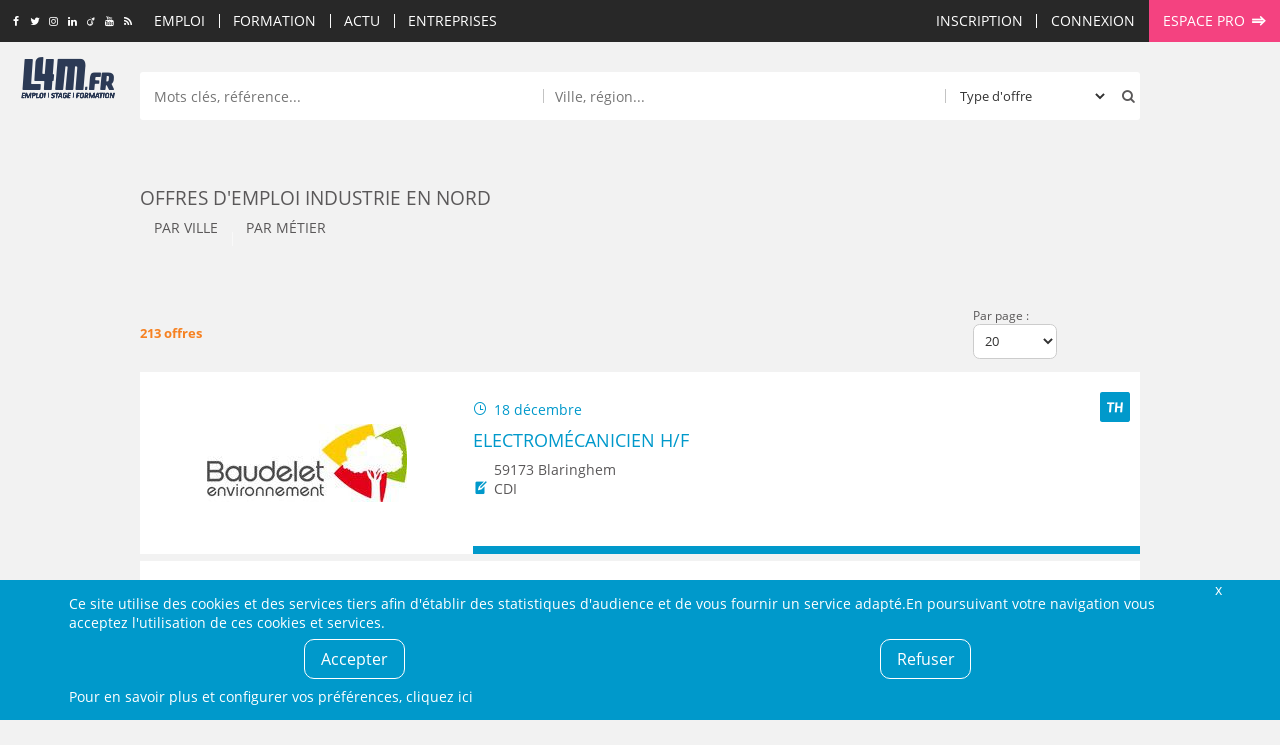

--- FILE ---
content_type: text/html; charset=UTF-8
request_url: https://www.l4m.fr/emploi/departement-fonction/nord-industrie-75-15
body_size: 111877
content:
<!DOCTYPE html>
<html xmlns:og="https://ogp.me/ns#" lang="fr">
<head>
	<style type="text/css">
	body {
	   opacity: 1;
   }
	.async-rendering body {
	   opacity: 0;
	}
	</style>
	<script type="text/javascript">
	document.documentElement.className = 'async-rendering';
	</script>
   <base href="https://www.l4m.fr" />
<title>Offres d'emploi Industrie en Nord - L4M : </title>
<meta http-equiv="Content-Type" content="text/html; charset=UTF-8" />
<meta name="robots" content="index, follow" />
<meta name="description" content="L4M vous permet de consulter les offres d'emploi dans le nord pas de calais ainsi que les offres de stage, d’intérim et les jobs étudiants" />
<meta name="CSRF-token" content="683fdaccec88bb0f0094d6bb2e32461c95b307a55c19c4fcb76cf530c2f58e18" />
<meta name="language" content="fr" />
<meta property="og:title" content="Offres d'emploi Industrie en Nord - L4M : " />
<meta property="og:type" content="article" />
<meta property="og:description" content="L4M vous permet de consulter les offres d'emploi dans le nord pas de calais ainsi que les offres de stage, d’intérim et les jobs étudiants" />
<meta property="og:image" content="https://www.l4m.fr/templates/_defaut/imgs/logo.jpg" />
<meta property="og:image:width" content="150" />
<meta property="og:image:height" content="150" />
<meta property="og:url" content="https://www.l4m.fr/emploi/departement-fonction/nord-industrie-75-15" />

<link rel="canonical" href="https://www.l4m.fr/emploi/departement-fonction/nord-industrie-75-15" />
<link rel="next" href="https://www.l4m.fr/emploi/departement-fonction/nord-industrie-75-15?pageoffres=2" />

<link href="https://plus.google.com/u/0/b/108872012190150611067/108872012190150611067/" rel="publisher" />
    <link rel="icon" type="image/png" href="/templates/_defaut/imgs/favicon.png" />
    <!--[if IE]><link rel="shortcut icon" type="image/x-icon" href="/templates/_defaut/imgs/favicon.ico" /><![endif]-->
    <!--[if lt IE 9]>
	<script src="https://cdnjs.cloudflare.com/ajax/libs/html5shiv/3.7.3/html5shiv.min.js"></script>
	<![endif]-->
	<meta name="viewport" content="width=device-width, initial-scale=1.0">
</head><body class="template-front section- front section-emploi  section-offres-navigation not-loggedin not-loggedin" itemscope itemtype="https://schema.org/WebPage">
<div id="all">
		<div id="top" data-make-sticky="1" data-after="header" data-class="fixed" data-class-only="true" data-step="fixing" >
		<div class="inner inner-top">
		<div class="socials socials-top">
	<a class="icone social icn-fb" href="https://www.facebook.com/L4M.fr" target="_blank" title="Rejoignez-nous sur Facebook"><i>Rejoignez-nous sur Facebook</i></a>
	<a class="icone social icn-twitter" href="https://www.twitter.com/l4mfr" target="_blank" title="Suivez-nous sur Twitter"><i>Suivez-nous sur Twitter</i></a>
	<a class="icone social icn-instagram" href="https://www.instagram.com/l4m.fr/" target="_blank" title="Suivez-nous sur Instagram"><i>Suivez-nous sur Instagram</i></a>
	<a class="icone social icn-linkedin" href="https://www.linkedin.com/company/l4m-fr-looking-for-mission" target="_blank" title="Rejoignez-nous sur LinkedIn"><i>Rejoignez-nous sur LinkedIn</i></a>
	<a class="icone social icn-viadeo" href="https://fr.viadeo.com/fr/profile/l4m.emploi,stage-et-formation-dans-le-nord-pas-de-calais" target="_blank" title="Rejoignez-nous sur Viadeo"><i>Rejoignez-nous sur Viadeo</i></a>
	<a class="icone social icn-youtube" href="https://www.youtube.com/channel/UCtjx8kNeVhCFLndj5iJ4EtA" target="_blank" title="Suivez-nous sur Youtube"><i>Suivez-nous sur Youtube</i></a>
	<a class="icone social icn-rss" href="https://www.l4m.fr/rss" title="Retrouvez tous nos flux RSS"><i>Retrouvez tous nos flux RSS</i></a>
</div><div id="top_content"><a class="icone icn-home top-home" href="https://www.l4m.fr" rel="nofollow"><i>Accueil</i></a><div class="nav-loading" data-k="tccontent"></div><a class="icone icn-search recherche-toggler" href="javascript:;" data-toggle="wrapper_recherche" rel="nofollow" data-toggle-class="recherche-ouverte"><i>Rechercher</i></a><div id="secondary_nav"><div id="lien_inscription"><a href="https://www.l4m.fr/candidat/inscription" rel="nofollow" title="Inscription" ><span>Inscription</span></a></div><div class="module module-lien-identification"><div id="lien_identification">
<a href="https://www.l4m.fr/login?redirto=/emploi/departement-fonction/nord-industrie-75-15" class="module-identification" data-click="e.preventDefault(); Lightboxes.get($('#connexion_compte'), {
								id: 'lightbox_connexion_compte',
                                className: 'lightbox-full',
                                titre: 'Déjà inscrit ?', 
								blur: true, 
								clone:false, 
								position:'centre_total',
								auto_close: false
							});" title="Connexion" ><span>Connexion</span></a><div style="display:none;"><div id="connexion_compte" ><div id="template_identification" class="module module-template-identification"><div class="contenu"><!--debut contenu -->
<div class="form form-small form-identification"><form action="https://www.l4m.fr/login" method="post" enctype="multipart/form-data" id="formulaire_candidat_identification" >
<div id="f_formulaire_candidat_identification" class="form-elements">
<div class="chp-text chp chp-text sans-valeur chp-show chp-oblig chp-app-login-login" id="conteneur_app_login_login">
<div class="chp-label label" id="intitule_app_login_login"><span>Email&nbsp;:</span></div>
<div class="chp-input" id="input_app_login_login">
<input tabindex="0"  type="email" size="16" maxlength="128" name="app_login_login" id="app_login_login" value="" placeholder="Email"/></div>
</div><div class="chp-password chp chp-password sans-valeur chp-show chp-oblig chp-app-login-pwd" id="conteneur_app_login_pwd">
<div class="chp-label label" id="intitule_app_login_pwd"><span>Mot de passe&nbsp;:</span></div>
<div class="chp-input" id="input_app_login_pwd">
<input tabindex="0"  type="password" size="16" maxlength="16" name="app_login_pwd" id="app_login_pwd" value="" placeholder="Mot de passe" /></div>
</div><div class="chp-checkbox chp chp-checkbox avec-valeur chp-show chp-app-login-save" id="conteneur_app_login_save">
<div class="chp-input" id="input_app_login_save">
<div class="conteneur-checkbox"><input tabindex="0"  type="checkbox" name="app_login_save" id="app_login_save" value="1" checked="checked"/><label for="app_login_save">Rester connecté sur cet ordinateur</label></div></div>
</div><div class="chp-hidden chp chp-hidden avec-valeur chp-show chp-app-login-redirect" id="conteneur_app_login_redirect">
<div class="chp-label label" id="intitule_app_login_redirect"><span>s&nbsp;:</span></div>
<div class="chp-input" id="input_app_login_redirect">
<input type="hidden" name ="app_login_redirect" id="app_login_redirect" value="%2Femploi%2Fdepartement-fonction%2Fnord-industrie-75-15" /></div>
</div></div>
<input type="hidden" name="form_submit" value="1" />
<input type="hidden" name="form_submit_formulaire_candidat_identification" id="form_submit_formulaire_candidat_identification" value="1" />
<input type="email" name="send_email_to" id="send_email_to_formulaire_candidat_identification" value="" tabindex="-1" autocomplete="off"/>
<input type="hidden" name="form_token_formulaire_candidat_identification" id="form_token_formulaire_candidat_identification" value="8cd5953af4b0ce7d355e8dfcc287d1b1122d1e4bc7622903aa0d2078e19d6f33" readonly />
<input type="hidden" name="application_token" id="application_token_formulaire_candidat_identification" value="683fdaccec88bb0f0094d6bb2e32461c95b307a55c19c4fcb76cf530c2f58e18" readonly />
<div class="chp-submit">
<button class="btn ico-before icn-login action-login" type="submit" ><span>M'identifier</span></button>
<button class="btn ico-before icn-fb action-fb-login" type="button" onclick="FB.login(fb_login_redirect, {scope : 'email,user_birthday,user_location'}); return false;" ><span>Me&nbsp;connecter&nbsp;avec&nbsp;Facebook</span></button>
</div>
</form>
<div class="form-identification-actions">
<a href="https://www.l4m.fr/compte/oubli" class="action-login-oubli" title="Mot de passe oublié ?" ><span>Mot de passe oublié ?</span></a></div>
	</div><div class="module-identification-actions"><p>Pas encore inscrit ?</p><a href="https://www.l4m.fr/candidat/inscription" class="common-action" title="Créer un compte candidat" ><span>Créer un compte candidat</span></a><a href="https://www.l4m.fr/recruteur/inscription" class="common-action action-inscription action-inscription-recruteur" title="Créer un compte recruteur" ><span>Créer un compte recruteur</span></a></div></div><!-- Fin contenu -->

	</div></div></div></div>
	</div><div id="lien_pro"><a href="https://www.l4m.fr/recruteur" class="ico-after icn-ext" title="Espace pro" ><span>Espace pro</span></a></div></div></div><a class="icone icn-search top-recherche-toggler" href="javascript:;" rel="nofollow" data-toggle="wrapper_recherche" data-toggle-class="recherche-ouverte"><i>Rechercher</i></a>    		<div class="top-logo">
    			<a href="https://www.l4m.fr" title="L4M : Emploi/ Stage / Formation, Intérim, Job étudiant...">
    			L4M : Emploi / Stage / Formation en Hauts-de-France, Normandie, Intérim, Job étudiant...
            </a>
    		</div>
				</div>
	</div>
	<div class="content-logo">
		<a href="https://www.l4m.fr/" title="L4M : Emploi, Stage, Formation, Intérim, Job étudiant..." class="logo-wrapper">
        </a>
    </div>
	<header class="main-header">
		<div id="wrapper_recherche">
			<div class="inner">
            <div class="module module-recherche"><div class="filtres-closer">
	<a href="javascript:;" class="ico-before icn-close" rel="nofollow" data-toggle="wrapper_recherche" data-toggle-class="recherche-ouverte"><i>Fermer</i></a>
</div>
<div class="form form-search">
    <form action="https://www.l4m.fr/recherche" method="get" enctype="multipart/form-data" id="form_module_recherche" >
<div id="f_form_module_recherche" class="form-elements">
<div class="chp-hidden chp chp-hidden avec-valeur chp-show chp-bl" id="conteneur_bl">
<div class="chp-input" id="input_bl">
<input type="hidden" name ="bl" id="bl" value="1" /></div>
</div><div class="chp-text chp chp-text sans-valeur chp-show chp-mot-cle" id="conteneur_mot_cle">
<div class="chp-input" id="input_mot_cle">
<input tabindex="0"  type="text" size="32" maxlength="255" name="mot_cle" id="mot_cle" value="" placeholder="Mots clés, référence..."/></div>
</div><div class="chp-text chp chp-text sans-valeur chp-show chp-localisation-label" id="conteneur_localisation_label">
<div class="chp-input" id="input_localisation_label">
<input tabindex="0"  type="text" size="32" maxlength="255" name="localisation_label" id="localisation_label" value="" placeholder="Ville, région..."/></div>
</div><div class="chp-hidden chp chp-hidden sans-valeur chp-show chp-localisation" id="conteneur_localisation">
<div class="chp-input" id="input_localisation">
<input type="hidden" name ="localisation" id="localisation" value="" /></div>
</div><div class="chp-select chp chp-select sans-valeur chp-show chp-type-offre" id="conteneur_type_offre">
<div class="chp-input" id="input_type_offre">
<select tabindex="0" name="type_offre" id="type_offre">
<option selected="selected" value="">Type d'offre</option>
<option value="1">Emploi</option>
<option value="2">Stage</option>
<option value="4">Formation</option>
<option value="5">Alternance</option>
<option value="6">Indépendant</option>
</select>
</div>
</div></div>
		
		<div class="chp-submit">
			<button type="submit">
				<span>Rechercher</span>
			</button>
		</div>		
    <input type="hidden" name="form_submit_form_module_recherche" id="form_submit_form_module_recherche" value="1" />
<input type="email" name="send_email_to" id="send_email_to_form_module_recherche" value="" tabindex="-1" autocomplete="off"/>
</form>
</div>
<a href="javascript:;" class="recherche-fermer" data-toggle="wrapper_recherche" data-toggle-class="recherche-ouverte">Annuler</a>
	</div>            </div>
	    </div>
    </header><!-- fin de header -->
    <main role="main" id="main" class="main-fiche"><header class="conteneur-title"><h1 class="inner main-title">Offres d'emploi Industrie en Nord</h1></header><div class="content-position"></div><div class="text-center"><div class="module-revive-ad ad-banner" style="display: none;">
        <ins data-revive-zoneid="12" data-revive-id="3ad5aa433f6636d23c2d1efc0d1ce8c6" data-revive-url="https://ads.l4m.fr" data-revive-mobile="false"></ins>
</div></div><section><div class="inner" style="padding: 0;"><nav role="navigation" class="menu menu-contextuel menu-main" id="menu_contextuel"><ul data-treemenu="true"><li class="menu-item item-menu-ctxt-0 has-children">
			<a class="" href="javascript:;" title="Par ville" >Par ville</a>
			<ul class="sub-ctxt_0"><li class="menu-item item-menu-ctxt00">
			<a class="" href="https://www.l4m.fr/emploi/ville-fonction/lille-industrie-39325-15" title="Emploi Industrie à Lille" >Emploi Industrie à Lille</a>
			
			</li>
<li class="menu-item item-menu-ctxt01">
			<a class="" href="https://www.l4m.fr/emploi/ville-fonction/dunkerque-industrie-39355-15" title="Emploi Industrie à Dunkerque" >Emploi Industrie à Dunkerque</a>
			
			</li>
<li class="menu-item item-menu-ctxt02">
			<a class="" href="https://www.l4m.fr/emploi/ville-fonction/tourcoing-industrie-23646-15" title="Emploi Industrie à Tourcoing" >Emploi Industrie à Tourcoing</a>
			
			</li>
<li class="menu-item item-menu-ctxt03">
			<a class="" href="https://www.l4m.fr/emploi/ville-fonction/valenciennes-industrie-23653-15" title="Emploi Industrie à Valenciennes" >Emploi Industrie à Valenciennes</a>
			
			</li>
<li class="menu-item item-menu-ctxt04">
			<a class="" href="https://www.l4m.fr/emploi/ville-fonction/halluin-industrie-23336-15" title="Emploi Industrie à Halluin" >Emploi Industrie à Halluin</a>
			
			</li>
<li class="menu-item item-menu-ctxt05">
			<a class="" href="https://www.l4m.fr/emploi/ville-fonction/roubaix-industrie-23560-15" title="Emploi Industrie à Roubaix" >Emploi Industrie à Roubaix</a>
			
			</li>
<li class="menu-item item-menu-ctxt06">
			<a class="" href="https://www.l4m.fr/emploi/ville-fonction/bailleul-industrie-23103-15" title="Emploi Industrie à Bailleul" >Emploi Industrie à Bailleul</a>
			
			</li>
<li class="menu-item item-menu-ctxt07">
			<a class="" href="https://www.l4m.fr/emploi/ville-fonction/comines-industrie-23211-15" title="Emploi Industrie à Comines" >Emploi Industrie à Comines</a>
			
			</li>
<li class="menu-item item-menu-ctxt08">
			<a class="" href="https://www.l4m.fr/emploi/ville-fonction/wattrelos-industrie-39359-15" title="Emploi Industrie à Wattrelos" >Emploi Industrie à Wattrelos</a>
			
			</li>
<li class="menu-item item-menu-ctxt09">
			<a class="" href="https://www.l4m.fr/emploi/ville-fonction/neuville-ferrain-industrie-23476-15" title="Emploi Industrie à Neuville-en-Ferrain" >Emploi Industrie à Neuville-en-Ferrain</a>
			
			</li>
<li class="menu-item item-menu-ctxt010">
			<a class="" href="https://www.l4m.fr/emploi/ville-fonction/blaringhem-industrie-23144-15" title="Emploi Industrie à Blaringhem" >Emploi Industrie à Blaringhem</a>
			
			</li>
<li class="menu-item item-menu-ctxt011">
			<a class="" href="https://www.l4m.fr/emploi/ville-fonction/conde-escaut-industrie-23212-15" title="Emploi Industrie à Condé-sur-l'Escaut" >Emploi Industrie à Condé-sur-l'Escaut</a>
			
			</li>
</ul>

			</li>
<li class="menu-item item-menu-ctxt-1 has-children">
			<a class="" href="javascript:;" title="Par métier" >Par métier</a>
			<ul class="sub-ctxt_1"><li class="menu-item item-menu-ctxt10">
			<a class="" href="https://www.l4m.fr/emploi/departement-metier/nord-agro-alimentaire-75-143" title="Agro-alimentaire Nord" >Agro-alimentaire Nord</a>
			
			</li>
<li class="menu-item item-menu-ctxt11">
			<a class="" href="https://www.l4m.fr/emploi/departement-metier/nord-automatisme-robotique-75-144" title="Automatisme / robotique Nord" >Automatisme / robotique Nord</a>
			
			</li>
<li class="menu-item item-menu-ctxt12">
			<a class="" href="https://www.l4m.fr/emploi/departement-metier/nord-boulanger-75-291" title="Boulanger Nord" >Boulanger Nord</a>
			
			</li>
<li class="menu-item item-menu-ctxt13">
			<a class="" href="https://www.l4m.fr/emploi/departement-metier/nord-cariste-75-640" title="Cariste Nord" >Cariste Nord</a>
			
			</li>
<li class="menu-item item-menu-ctxt14">
			<a class="" href="https://www.l4m.fr/emploi/departement-metier/nord-charge-ressources-humaines-75-528" title="Charge des ressources humaines Nord" >Charge des ressources humaines Nord</a>
			
			</li>
<li class="menu-item item-menu-ctxt15">
			<a class="" href="https://www.l4m.fr/emploi/departement-metier/nord-chef-equipe-production-75-570" title="Chef d'équipe production Nord" >Chef d'équipe production Nord</a>
			
			</li>
<li class="menu-item item-menu-ctxt16">
			<a class="" href="https://www.l4m.fr/emploi/departement-metier/nord-chef-ligne-75-571" title="Chef de ligne Nord" >Chef de ligne Nord</a>
			
			</li>
<li class="menu-item item-menu-ctxt17">
			<a class="" href="https://www.l4m.fr/emploi/departement-metier/nord-commercial-75-600" title="Commercial Nord" >Commercial Nord</a>
			
			</li>
<li class="menu-item item-menu-ctxt18">
			<a class="" href="https://www.l4m.fr/emploi/departement-metier/nord-comptable-75-103" title="Comptable Nord" >Comptable Nord</a>
			
			</li>
<li class="menu-item item-menu-ctxt19">
			<a class="" href="https://www.l4m.fr/emploi/departement-metier/nord-conducteur-pl-spl-75-194" title="Conducteur PL / SPL Nord" >Conducteur PL / SPL Nord</a>
			
			</li>
<li class="menu-item item-menu-ctxt110">
			<a class="" href="https://www.l4m.fr/emploi/departement-metier/nord-construction-75-17" title="Construction Nord" >Construction Nord</a>
			
			</li>
<li class="menu-item item-menu-ctxt111">
			<a class="" href="https://www.l4m.fr/emploi/departement-metier/nord-electricien-75-645" title="Electricien Nord" >Electricien Nord</a>
			
			</li>
<li class="menu-item item-menu-ctxt112">
			<a class="" href="https://www.l4m.fr/emploi/departement-metier/nord-electromecanicien-75-644" title="Electromecanicien Nord" >Electromecanicien Nord</a>
			
			</li>
<li class="menu-item item-menu-ctxt113">
			<a class="" href="https://www.l4m.fr/emploi/departement-metier/nord-employe-administratif-75-3" title="Employé administratif Nord" >Employé administratif Nord</a>
			
			</li>
<li class="menu-item item-menu-ctxt114">
			<a class="" href="https://www.l4m.fr/emploi/departement-metier/nord-infirmier-aide-soignant-75-257" title="Infirmier & aide-soignant Nord" >Infirmier & aide-soignant Nord</a>
			
			</li>
<li class="menu-item item-menu-ctxt115">
			<a class="" href="https://www.l4m.fr/emploi/departement-metier/nord-mecanicien-technicien-maintenance-75-573" title="Mécanicien / technicien de maintenance Nord" >Mécanicien / technicien de maintenance Nord</a>
			
			</li>
<li class="menu-item item-menu-ctxt116">
			<a class="" href="https://www.l4m.fr/emploi/departement-metier/nord-metiers-bouche-75-21" title="Métiers de bouche Nord" >Métiers de bouche Nord</a>
			
			</li>
<li class="menu-item item-menu-ctxt117">
			<a class="" href="https://www.l4m.fr/emploi/departement-metier/nord-nettoyage-industriel-75-160" title="Nettoyage industriel Nord" >Nettoyage industriel Nord</a>
			
			</li>
<li class="menu-item item-menu-ctxt118">
			<a class="" href="https://www.l4m.fr/emploi/departement-metier/nord-operateur-production-75-574" title="Operateur de production Nord" >Operateur de production Nord</a>
			
			</li>
<li class="menu-item item-menu-ctxt119">
			<a class="" href="https://www.l4m.fr/emploi/departement-metier/nord-radiologue-75-266" title="Radiologue Nord" >Radiologue Nord</a>
			
			</li>
<li class="menu-item item-menu-ctxt120">
			<a class="" href="https://www.l4m.fr/emploi/departement-metier/nord-responsable-service-administratif-75-5" title="Responsable de service administratif Nord" >Responsable de service administratif Nord</a>
			
			</li>
<li class="menu-item item-menu-ctxt121">
			<a class="" href="https://www.l4m.fr/emploi/departement-metier/nord-soudeur-75-642" title="Soudeur Nord" >Soudeur Nord</a>
			
			</li>
<li class="menu-item item-menu-ctxt122">
			<a class="" href="https://www.l4m.fr/emploi/departement-metier/nord-technicien-maintenance-equipements-automatises-75-500" title="Technicien de maintenance en équipements automatises Nord" >Technicien de maintenance en équipements automatises Nord</a>
			
			</li>
<li class="menu-item item-menu-ctxt123">
			<a class="" href="https://www.l4m.fr/emploi/departement-metier/nord-textile-75-163" title="Textile Nord" >Textile Nord</a>
			
			</li>
<li class="menu-item item-menu-ctxt124">
			<a class="" href="https://www.l4m.fr/emploi/departement-metier/nord-travailleur-social-75-526" title="Travailleur social Nord" >Travailleur social Nord</a>
			
			</li>
</ul>

			</li>
</ul></nav></div></section><div class="main-content"><div class="inner">
<div id="liste_offres" class="conteneur-liste"><div class="top"><div class="liste-nb-resultats">213 offres</div>    <div class="liste-config">
		<div class="liste-config-resultats-par-page hide block-l">
	    <div class="form resultats-par-page"><form action="/emploi/departement-fonction/nord-industrie-75-15" method="POST" enctype="multipart/form-data" id="nb_par_page_offres480971821" >
<div id="f_nb_par_page_offres480971821" class="form-elements">
<div class="chp-select chp chp-select avec-valeur chp-show chp-resultats-par-pageoffres" id="conteneur_resultats_par_pageoffres">
<div class="chp-label label" id="intitule_resultats_par_pageoffres"><span>Par page&nbsp;:</span></div>
<div class="chp-input" id="input_resultats_par_pageoffres">
<select tabindex="0" name="resultats_par_pageoffres" id="resultats_par_pageoffres" data-autosubmit="true">
<option value="5">5</option>
<option value="10">10</option>
<option selected="selected" value="20">20</option>
<option value="30">30</option>
</select>
</div>
</div></div>
<input type="hidden" name="form_submit_nb_par_page_offres480971821" id="form_submit_nb_par_page_offres480971821" value="1" />
<input type="email" name="send_email_to" id="send_email_to_nb_par_page_offres480971821" value="" tabindex="-1" autocomplete="off"/>
</form>

	</div>	    </div>
    </div>
    </div><section class="liste liste-offres" id="html_liste_1">
     <article data-offre-code="4386507" data-offre-redirect="https://www.groupe-baudelet.fr/offre-emploi/electromecanicien/?trckl4m=l4m&utm_id=jobboard&utm_medium=web&utm_source=l4m.fr" data-url="https://www.l4m.fr/emploi/offre/59173-blaringhem-electromecanicien-h-f-4386507" class="row avec-engagements avec-apercu item-has-hover-actions push-hover-actions">
         	<div class="item-element item-visuel-wrapper">
         		<div class="item-visuel">
        	    <div class="element element-logo"><img data-src="https://www.l4mcdn.fr/1/5/1508979.jpg" alt="BAUDELET ENVIRONNEMENT"  /></div>
        	    </div>
        	</div>
        	<div class="item-element item-description-wrapper">
        		<div class="row">
            		<div class="item-refresh">
            			<div class="element element-refresh ico-before icn-refresh"><i>18 décembre</i></div>
            		</div>
                	                	    <div class="item-engagements engagements">
                	    <div class="element element-handicap"><span class="icone-square icn-th" data-tooltip="1" data-tooltip-content-key="struc_th"><i>TH</i></span></div>
<div class="element element-diversite  element-empty"></div>
<div class="element element-senior  element-empty"></div>
                	    </div>
                	                	</div>
            	
            	<a href="https://www.l4m.fr/emploi/offre/59173-blaringhem-electromecanicien-h-f-4386507" title="Electromécanicien H/F">        	 	<h2 class="liste-article-titre">
        	    	Electromécanicien H/F        	    </h2>        	    
    	    	</a><div class="element element-localisation ico-before element-localisation" data-text-overflow="1"><i>59173 Blaringhem</i></div>
        	    <div class="element element-contrat ico-before icn-contrat"><i>CDI</i></div>
        	</div>
   	</article>
   	     <article data-offre-code="4386506" data-offre-redirect="https://www.groupe-baudelet.fr/offre-emploi/mecanicien/?trckl4m=l4m&utm_id=jobboard&utm_medium=web&utm_source=l4m.fr" data-url="https://www.l4m.fr/emploi/offre/59173-blaringhem-mecanicien-engins-tp-h-f-4386506" class="row avec-engagements avec-apercu item-has-hover-actions push-hover-actions">
         	<div class="item-element item-visuel-wrapper">
         		<div class="item-visuel">
        	    <div class="element element-logo"><img data-src="https://www.l4mcdn.fr/1/5/1508979.jpg" alt="BAUDELET ENVIRONNEMENT"  /></div>
        	    </div>
        	</div>
        	<div class="item-element item-description-wrapper">
        		<div class="row">
            		<div class="item-refresh">
            			<div class="element element-refresh ico-before icn-refresh"><i>18 décembre</i></div>
            		</div>
                	                	    <div class="item-engagements engagements">
                	    <div class="element element-handicap"><span class="icone-square icn-th" data-tooltip="1" data-tooltip-content-key="struc_th"><i>TH</i></span></div>
<div class="element element-diversite  element-empty"></div>
<div class="element element-senior  element-empty"></div>
                	    </div>
                	                	</div>
            	
            	<a href="https://www.l4m.fr/emploi/offre/59173-blaringhem-mecanicien-engins-tp-h-f-4386506" title="Mécanicien Engins TP H/F">        	 	<h2 class="liste-article-titre">
        	    	Mécanicien Engins TP H/F        	    </h2>        	    
    	    	</a><div class="element element-localisation ico-before element-localisation" data-text-overflow="1"><i>59173 Blaringhem</i></div>
        	    <div class="element element-contrat ico-before icn-contrat"><i>CDI</i></div>
        	</div>
   	</article>
   	     <article data-offre-code="4394006" data-url="https://www.l4m.fr/emploi/offre/59114-steenvoorde-responsable-atelier-entrepot-h-f-4394006" class="row avec-engagements avec-apercu item-has-hover-actions push-hover-actions">
         	<div class="item-element item-visuel-wrapper">
         		<div class="item-visuel">
        	    <div class="element element-logo"><img data-src="https://www.l4mcdn.fr/4/4/4419882.jpg" alt="SOCIETE DIMM"  /></div>
        	    </div>
        	</div>
        	<div class="item-element item-description-wrapper">
        		<div class="row">
            		<div class="item-refresh">
            			<div class="element element-refresh ico-before icn-refresh"><i>Il y a 3 heures</i></div>
            		</div>
                	                	    <div class="item-engagements engagements">
                	    <div class="element element-handicap"><span class="icone-square icn-th" data-tooltip="1" data-tooltip-content-key="struc_th"><i>TH</i></span></div>
<div class="element element-diversite"><span class="icone-square icn-diversite" data-tooltip="1" data-tooltip-content-key="struc_diversite"><i>Diversité</i></span></div>
<div class="element element-senior"><span class=" icone-square icn-senior" data-tooltip="1" data-tooltip-content-key="struc_senior"><i>Seniors</i></span></div>
                	    </div>
                	                	</div>
            	
            	<a href="https://www.l4m.fr/emploi/offre/59114-steenvoorde-responsable-atelier-entrepot-h-f-4394006" title="Responsable d’atelier / entrepôt H/F">        	 	<h2 class="liste-article-titre">
        	    	Responsable d’atelier / entrepôt H/F        	    </h2>        	    
    	    	</a><div class="element element-localisation ico-before element-localisation" data-text-overflow="1"><i>59114 Steenvoorde</i></div>
        	    <div class="element element-contrat ico-before icn-contrat"><i>CDI</i></div>
        	</div>
   	</article>
   	     <article data-offre-code="4393331" data-url="https://www.l4m.fr/emploi/offre/59140-dunkerque-mecanicien-h-f-4393331" class="row avec-engagements avec-apercu item-has-hover-actions push-hover-actions">
         	<div class="item-element item-visuel-wrapper">
         		<div class="item-visuel">
        	    <div class="element element-logo"><img data-src="https://www.l4mcdn.fr/3/9/3960166.jpg" alt="STO - Suivi Technique Organisation"  /></div>
        	    </div>
        	</div>
        	<div class="item-element item-description-wrapper">
        		<div class="row">
            		<div class="item-refresh">
            			<div class="element element-refresh ico-before icn-refresh"><i>Hier</i></div>
            		</div>
                	                	    <div class="item-engagements engagements">
                	    <div class="element element-handicap  element-empty"></div>
<div class="element element-diversite  element-empty"></div>
<div class="element element-senior  element-empty"></div>
                	    </div>
                	                	</div>
            	
            	<a href="https://www.l4m.fr/emploi/offre/59140-dunkerque-mecanicien-h-f-4393331" title="Mécanicien H/F">        	 	<h2 class="liste-article-titre">
        	    	Mécanicien H/F        	    </h2>        	    
    	    	</a><div class="element element-localisation ico-before element-localisation" data-text-overflow="1"><i>59140 Dunkerque</i></div>
        	    <div class="element element-contrat ico-before icn-contrat"><i>CDI</i></div>
        	</div>
   	</article>
   	     <article data-offre-code="4393330" data-url="https://www.l4m.fr/emploi/offre/59140-dunkerque-controleur-pieces-mecanique-chaudronnerie-4393330" class="row avec-engagements avec-apercu item-has-hover-actions push-hover-actions">
         	<div class="item-element item-visuel-wrapper">
         		<div class="item-visuel">
        	    <div class="element element-logo"><img data-src="https://www.l4mcdn.fr/3/9/3960166.jpg" alt="STO - Suivi Technique Organisation"  /></div>
        	    </div>
        	</div>
        	<div class="item-element item-description-wrapper">
        		<div class="row">
            		<div class="item-refresh">
            			<div class="element element-refresh ico-before icn-refresh"><i>Hier</i></div>
            		</div>
                	                	    <div class="item-engagements engagements">
                	    <div class="element element-handicap  element-empty"></div>
<div class="element element-diversite  element-empty"></div>
<div class="element element-senior  element-empty"></div>
                	    </div>
                	                	</div>
            	
            	<a href="https://www.l4m.fr/emploi/offre/59140-dunkerque-controleur-pieces-mecanique-chaudronnerie-4393330" title="Contrôleur pièces mécanique et chaudronnerie">        	 	<h2 class="liste-article-titre">
        	    	Contrôleur pièces mécanique et chaudronnerie        	    </h2>        	    
    	    	</a><div class="element element-localisation ico-before element-localisation" data-text-overflow="1"><i>59140 Dunkerque</i></div>
        	    <div class="element element-contrat ico-before icn-contrat"><i>CDI</i></div>
        	</div>
   	</article>
   	     <article data-offre-code="4393317" data-url="https://www.l4m.fr/emploi/offre/59114-steenvoorde-soudeur-semi-auto-h-f-4393317" class="row avec-engagements avec-apercu item-has-hover-actions push-hover-actions">
         	<div class="item-element item-visuel-wrapper">
         		<div class="item-visuel">
        	    <div class="element element-logo"><img data-src="https://www.l4mcdn.fr/3/9/3960166.jpg" alt="STO - Suivi Technique Organisation"  /></div>
        	    </div>
        	</div>
        	<div class="item-element item-description-wrapper">
        		<div class="row">
            		<div class="item-refresh">
            			<div class="element element-refresh ico-before icn-refresh"><i>Hier</i></div>
            		</div>
                	                	    <div class="item-engagements engagements">
                	    <div class="element element-handicap  element-empty"></div>
<div class="element element-diversite  element-empty"></div>
<div class="element element-senior  element-empty"></div>
                	    </div>
                	                	</div>
            	
            	<a href="https://www.l4m.fr/emploi/offre/59114-steenvoorde-soudeur-semi-auto-h-f-4393317" title="Soudeur semi-auto H/F">        	 	<h2 class="liste-article-titre">
        	    	Soudeur semi-auto H/F        	    </h2>        	    
    	    	</a><div class="element element-localisation ico-before element-localisation" data-text-overflow="1"><i>59114 Steenvoorde</i></div>
        	    <div class="element element-contrat ico-before icn-contrat"><i>Intérim</i></div>
        	</div>
   	</article>
   	     <article data-offre-code="4376356" data-offre-redirect="https://formation.cnam-hauts-de-france.fr/formations/licence-professionnelle-conception-amelioration-de-processus-et-procedes-industriels-industrie-du-futur/formations_0_35.html?trckl4m=l4m&utm_id=jobboard&utm_medium=web&utm_source=l4m.fr" data-url="https://www.l4m.fr/emploi/offre/59600-maubeuge-alternance-licence-professionnelle-cappi-industrie-futur-alternance-h-f-4376356" class="row avec-engagements avec-apercu item-has-hover-actions push-hover-actions">
         	<div class="item-element item-visuel-wrapper">
         		<div class="item-visuel">
        	    <div class="element element-logo"><img data-src="https://www.l4mcdn.fr/2/1/2197743.png" alt="CNAM HAUTS DE FRANCE"  /></div>
        	    </div>
        	</div>
        	<div class="item-element item-description-wrapper">
        		<div class="row">
            		<div class="item-refresh">
            			<div class="element element-refresh ico-before icn-refresh"><i>Hier</i></div>
            		</div>
                	                	    <div class="item-engagements engagements">
                	    <div class="element element-handicap  element-empty"></div>
<div class="element element-diversite  element-empty"></div>
<div class="element element-senior  element-empty"></div>
                	    </div>
                	                	</div>
            	
            	<a href="https://www.l4m.fr/emploi/offre/59600-maubeuge-alternance-licence-professionnelle-cappi-industrie-futur-alternance-h-f-4376356" title="Alternance - Licence professionnelle CAPPI - Industrie du futur en alternance H/F">        	 	<h2 class="liste-article-titre">
        	    	Alternance - Licence professionnelle CAPPI - Industrie du futur en alternance H/F        	    </h2>        	    
    	    	</a><div class="element element-localisation ico-before element-localisation" data-text-overflow="1"><i>59600 Maubeuge</i></div>
        	    <div class="element element-contrat ico-before icn-contrat"><i>Contrat de professionnalisation</i></div>
        	</div>
   	</article>
   	     <article data-offre-code="4376357" data-offre-redirect="https://formation.cnam-hauts-de-france.fr/formations/licence-professionnelle-metiers-de-l-industrie-conception-amelioration-de-processus-et-procedes-industriels-systemes-automatises/formations_0_36.html?trckl4m=l4m&utm_id=jobboard&utm_medium=web&utm_source=l4m.fr" data-url="https://www.l4m.fr/emploi/offre/59750-feignies-alternance-licence-professionnelle-cappi-systemes-automatises-alternance-h-f-4376357" class="row avec-engagements avec-apercu item-has-hover-actions push-hover-actions">
         	<div class="item-element item-visuel-wrapper">
         		<div class="item-visuel">
        	    <div class="element element-logo"><img data-src="https://www.l4mcdn.fr/2/1/2197743.png" alt="CNAM HAUTS DE FRANCE"  /></div>
        	    </div>
        	</div>
        	<div class="item-element item-description-wrapper">
        		<div class="row">
            		<div class="item-refresh">
            			<div class="element element-refresh ico-before icn-refresh"><i>Hier</i></div>
            		</div>
                	                	    <div class="item-engagements engagements">
                	    <div class="element element-handicap  element-empty"></div>
<div class="element element-diversite  element-empty"></div>
<div class="element element-senior  element-empty"></div>
                	    </div>
                	                	</div>
            	
            	<a href="https://www.l4m.fr/emploi/offre/59750-feignies-alternance-licence-professionnelle-cappi-systemes-automatises-alternance-h-f-4376357" title="Alternance - Licence professionnelle CAPPI - Systèmes automatisés en alternance H/F">        	 	<h2 class="liste-article-titre">
        	    	Alternance - Licence professionnelle CAPPI - Systèmes automatisés en alternance H/F        	    </h2>        	    
    	    	</a><div class="element element-localisation ico-before element-localisation" data-text-overflow="1"><i>59750 Feignies</i></div>
        	    <div class="element element-contrat ico-before icn-contrat"><i>Contrat de professionnalisation</i></div>
        	</div>
   	</article>
   	     <article data-offre-code="4376360" data-offre-redirect="https://formation.cnam-hauts-de-france.fr/formations/industrie/licence-professionnelle-sts-metiers-de-l-electricite-et-de-l-energie-parcours-charge-d-affaires-pour-les-installations-electriques-en-alternance/formations_0_920.html?trckl4m=l4m&utm_id=jobboard&utm_medium=web&utm_source=l4m.fr" data-url="https://www.l4m.fr/emploi/offre/59700-marcq-baroeul-alternance-licence-professionnelle-sts-metiers-electricite-energie-parcours-charge-affaires-installations-electriques-alternance-h-f-4376360" class="row avec-engagements avec-apercu item-has-hover-actions push-hover-actions">
         	<div class="item-element item-visuel-wrapper">
         		<div class="item-visuel">
        	    <div class="element element-logo"><img data-src="https://www.l4mcdn.fr/2/1/2197743.png" alt="CNAM HAUTS DE FRANCE"  /></div>
        	    </div>
        	</div>
        	<div class="item-element item-description-wrapper">
        		<div class="row">
            		<div class="item-refresh">
            			<div class="element element-refresh ico-before icn-refresh"><i>Hier</i></div>
            		</div>
                	                	    <div class="item-engagements engagements">
                	    <div class="element element-handicap  element-empty"></div>
<div class="element element-diversite  element-empty"></div>
<div class="element element-senior  element-empty"></div>
                	    </div>
                	                	</div>
            	
            	<a href="https://www.l4m.fr/emploi/offre/59700-marcq-baroeul-alternance-licence-professionnelle-sts-metiers-electricite-energie-parcours-charge-affaires-installations-electriques-alternance-h-f-4376360" title="Alternance - Licence professionnelle STS Métiers de l'électricité et de l'énergie Parcours Chargé d'affaires pour les installations électriques en alternance H/F">        	 	<h2 class="liste-article-titre">
        	    	Alternance - Licence professionnelle STS Métiers de l'électricité et de l'énergie Parcours Chargé d'affaires pour les installations électriques en alternance H/F        	    </h2>        	    
    	    	</a><div class="element element-localisation ico-before element-localisation" data-text-overflow="1"><i>59700 Marcq-en-Baroeul</i></div>
        	    <div class="element element-contrat ico-before icn-contrat"><i>Contrat de professionnalisation</i></div>
        	</div>
   	</article>
   	     <article data-offre-code="4376355" data-offre-redirect="https://formation.cnam-hauts-de-france.fr/formations/licence-generale-energie-et-developpement-durable/formations_0_34.html?trckl4m=l4m&utm_id=jobboard&utm_medium=web&utm_source=l4m.fr" data-url="https://www.l4m.fr/emploi/offre/59140-dunkerque-alternance-licence-sts-energie-developpement-durable-alternance-h-f-4376355" class="row avec-engagements avec-apercu item-has-hover-actions push-hover-actions">
         	<div class="item-element item-visuel-wrapper">
         		<div class="item-visuel">
        	    <div class="element element-logo"><img data-src="https://www.l4mcdn.fr/2/1/2197743.png" alt="CNAM HAUTS DE FRANCE"  /></div>
        	    </div>
        	</div>
        	<div class="item-element item-description-wrapper">
        		<div class="row">
            		<div class="item-refresh">
            			<div class="element element-refresh ico-before icn-refresh"><i>Hier</i></div>
            		</div>
                	                	    <div class="item-engagements engagements">
                	    <div class="element element-handicap  element-empty"></div>
<div class="element element-diversite  element-empty"></div>
<div class="element element-senior  element-empty"></div>
                	    </div>
                	                	</div>
            	
            	<a href="https://www.l4m.fr/emploi/offre/59140-dunkerque-alternance-licence-sts-energie-developpement-durable-alternance-h-f-4376355" title="Alternance - Licence STS Énergie et développement durable en alternance H/F">        	 	<h2 class="liste-article-titre">
        	    	Alternance - Licence STS Énergie et développement durable en alternance H/F        	    </h2>        	    
    	    	</a><div class="element element-localisation ico-before element-localisation" data-text-overflow="1"><i>59140 Dunkerque</i></div>
        	    <div class="element element-contrat ico-before icn-contrat"><i>Contrat de professionnalisation</i></div>
        	</div>
   	</article>
   	     <article data-offre-code="4384099" data-url="https://www.l4m.fr/emploi/offre/59440-avesnelles-agent-maintenance-production-eau-potable-4384099" class="row avec-engagements avec-apercu item-has-hover-actions push-hover-actions">
         	<div class="item-element item-visuel-wrapper">
         		<div class="item-visuel">
        	    <div class="element element-logo"><img data-src="https://www.l4mcdn.fr/8/2/82900630.jpg" alt="NOREADE"  /></div>
        	    </div>
        	</div>
        	<div class="item-element item-description-wrapper">
        		<div class="row">
            		<div class="item-refresh">
            			<div class="element element-refresh ico-before icn-refresh"><i>Samedi dernier</i></div>
            		</div>
                	                	    <div class="item-engagements engagements">
                	    <div class="element element-handicap"><span class="icone-square icn-th" data-tooltip="1" data-tooltip-content-key="struc_th"><i>TH</i></span></div>
<div class="element element-diversite  element-empty"></div>
<div class="element element-senior  element-empty"></div>
                	    </div>
                	                	</div>
            	
            	<a href="https://www.l4m.fr/emploi/offre/59440-avesnelles-agent-maintenance-production-eau-potable-4384099" title="Agent de maintenance et production Eau potable">        	 	<h2 class="liste-article-titre">
        	    	Agent de maintenance et production Eau potable        	    </h2>        	    
    	    	</a><div class="element element-localisation ico-before element-localisation" data-text-overflow="1"><i>59440 Avesnelles</i></div>
        	    <div class="element element-contrat ico-before icn-contrat"><i>CDI</i></div>
        	</div>
   	</article>
   	     <article data-offre-code="4384179" data-url="https://www.l4m.fr/emploi/offre/59140-dunkerque-fondeur-h-f-4384179" class="row avec-engagements avec-apercu item-has-hover-actions push-hover-actions">
         	<div class="item-element item-visuel-wrapper">
         		<div class="item-visuel">
        	    <div class="element element-logo"><img data-src="https://www.l4mcdn.fr/8/3/83801211.png" alt="SAMEN"  /></div>
        	    </div>
        	</div>
        	<div class="item-element item-description-wrapper">
        		<div class="row">
            		<div class="item-refresh">
            			<div class="element element-refresh ico-before icn-refresh"><i>Samedi dernier</i></div>
            		</div>
                	                	    <div class="item-engagements engagements">
                	    <div class="element element-handicap"><span class="icone-square icn-th" data-tooltip="1" data-tooltip-content-key="struc_th"><i>TH</i></span></div>
<div class="element element-diversite"><span class="icone-square icn-diversite" data-tooltip="1" data-tooltip-content-key="struc_diversite"><i>Diversité</i></span></div>
<div class="element element-senior"><span class=" icone-square icn-senior" data-tooltip="1" data-tooltip-content-key="struc_senior"><i>Seniors</i></span></div>
                	    </div>
                	                	</div>
            	
            	<a href="https://www.l4m.fr/emploi/offre/59140-dunkerque-fondeur-h-f-4384179" title="Fondeur H/F">        	 	<h2 class="liste-article-titre">
        	    	Fondeur H/F        	    </h2>        	    
    	    	</a><div class="element element-localisation ico-before element-localisation" data-text-overflow="1"><i>59140 Dunkerque</i></div>
        	    <div class="element element-contrat ico-before icn-contrat"><i>CDI</i></div>
        	</div>
   	</article>
   	     <article data-offre-code="4374348" data-url="https://www.l4m.fr/emploi/offre/59253-gorgue-agent-maintenance-production-eau-potable-4374348" class="row avec-engagements avec-apercu item-has-hover-actions push-hover-actions">
         	<div class="item-element item-visuel-wrapper">
         		<div class="item-visuel">
        	    <div class="element element-logo"><img data-src="https://www.l4mcdn.fr/8/2/82900630.jpg" alt="NOREADE"  /></div>
        	    </div>
        	</div>
        	<div class="item-element item-description-wrapper">
        		<div class="row">
            		<div class="item-refresh">
            			<div class="element element-refresh ico-before icn-refresh"><i>Vendredi dernier</i></div>
            		</div>
                	                	    <div class="item-engagements engagements">
                	    <div class="element element-handicap"><span class="icone-square icn-th" data-tooltip="1" data-tooltip-content-key="struc_th"><i>TH</i></span></div>
<div class="element element-diversite  element-empty"></div>
<div class="element element-senior  element-empty"></div>
                	    </div>
                	                	</div>
            	
            	<a href="https://www.l4m.fr/emploi/offre/59253-gorgue-agent-maintenance-production-eau-potable-4374348" title="Agent de maintenance et production Eau potable">        	 	<h2 class="liste-article-titre">
        	    	Agent de maintenance et production Eau potable        	    </h2>        	    
    	    	</a><div class="element element-localisation ico-before element-localisation" data-text-overflow="1"><i>59253 La Gorgue</i></div>
        	    <div class="element element-contrat ico-before icn-contrat"><i>CDI</i></div>
        	</div>
   	</article>
   	     <article data-offre-code="4391381" data-url="https://www.l4m.fr/emploi/offre/59122-killem-mecanicien-h-f-4391381" class="row avec-engagements avec-apercu item-has-hover-actions push-hover-actions">
         	<div class="item-element item-visuel-wrapper">
         		<div class="item-visuel">
        	    <div class="element element-logo"><img data-src="https://www.l4mcdn.fr/8/3/83130812.png" alt="VAN ROBAEYS FRERES"  /></div>
        	    </div>
        	</div>
        	<div class="item-element item-description-wrapper">
        		<div class="row">
            		<div class="item-refresh">
            			<div class="element element-refresh ico-before icn-refresh"><i>Vendredi dernier</i></div>
            		</div>
                	                	    <div class="item-engagements engagements">
                	    <div class="element element-handicap"><span class="icone-square icn-th" data-tooltip="1" data-tooltip-content-key="struc_th"><i>TH</i></span></div>
<div class="element element-diversite"><span class="icone-square icn-diversite" data-tooltip="1" data-tooltip-content-key="struc_diversite"><i>Diversité</i></span></div>
<div class="element element-senior"><span class=" icone-square icn-senior" data-tooltip="1" data-tooltip-content-key="struc_senior"><i>Seniors</i></span></div>
                	    </div>
                	                	</div>
            	
            	<a href="https://www.l4m.fr/emploi/offre/59122-killem-mecanicien-h-f-4391381" title="Mécanicien(ne) H/F">        	 	<h2 class="liste-article-titre">
        	    	Mécanicien(ne) H/F        	    </h2>        	    
    	    	</a><div class="element element-localisation ico-before element-localisation" data-text-overflow="1"><i>59122 Killem</i></div>
        	    <div class="element element-contrat ico-before icn-contrat"><i>CDI</i></div>
        	</div>
   	</article>
   	     <article data-offre-code="4391380" data-url="https://www.l4m.fr/emploi/offre/59122-killem-electromecanicien-h-f-4391380" class="row avec-engagements avec-apercu item-has-hover-actions push-hover-actions">
         	<div class="item-element item-visuel-wrapper">
         		<div class="item-visuel">
        	    <div class="element element-logo"><img data-src="https://www.l4mcdn.fr/8/3/83130812.png" alt="VAN ROBAEYS FRERES"  /></div>
        	    </div>
        	</div>
        	<div class="item-element item-description-wrapper">
        		<div class="row">
            		<div class="item-refresh">
            			<div class="element element-refresh ico-before icn-refresh"><i>Vendredi dernier</i></div>
            		</div>
                	                	    <div class="item-engagements engagements">
                	    <div class="element element-handicap"><span class="icone-square icn-th" data-tooltip="1" data-tooltip-content-key="struc_th"><i>TH</i></span></div>
<div class="element element-diversite"><span class="icone-square icn-diversite" data-tooltip="1" data-tooltip-content-key="struc_diversite"><i>Diversité</i></span></div>
<div class="element element-senior"><span class=" icone-square icn-senior" data-tooltip="1" data-tooltip-content-key="struc_senior"><i>Seniors</i></span></div>
                	    </div>
                	                	</div>
            	
            	<a href="https://www.l4m.fr/emploi/offre/59122-killem-electromecanicien-h-f-4391380" title="Electromécanicien(ne) H/F">        	 	<h2 class="liste-article-titre">
        	    	Electromécanicien(ne) H/F        	    </h2>        	    
    	    	</a><div class="element element-localisation ico-before element-localisation" data-text-overflow="1"><i>59122 Killem</i></div>
        	    <div class="element element-contrat ico-before icn-contrat"><i>CDI</i></div>
        	</div>
   	</article>
   	     <article data-offre-code="4391379" data-url="https://www.l4m.fr/emploi/offre/59122-killem-electricien-h-f-4391379" class="row avec-engagements avec-apercu item-has-hover-actions push-hover-actions">
         	<div class="item-element item-visuel-wrapper">
         		<div class="item-visuel">
        	    <div class="element element-logo"><img data-src="https://www.l4mcdn.fr/8/3/83130812.png" alt="VAN ROBAEYS FRERES"  /></div>
        	    </div>
        	</div>
        	<div class="item-element item-description-wrapper">
        		<div class="row">
            		<div class="item-refresh">
            			<div class="element element-refresh ico-before icn-refresh"><i>Vendredi dernier</i></div>
            		</div>
                	                	    <div class="item-engagements engagements">
                	    <div class="element element-handicap"><span class="icone-square icn-th" data-tooltip="1" data-tooltip-content-key="struc_th"><i>TH</i></span></div>
<div class="element element-diversite"><span class="icone-square icn-diversite" data-tooltip="1" data-tooltip-content-key="struc_diversite"><i>Diversité</i></span></div>
<div class="element element-senior"><span class=" icone-square icn-senior" data-tooltip="1" data-tooltip-content-key="struc_senior"><i>Seniors</i></span></div>
                	    </div>
                	                	</div>
            	
            	<a href="https://www.l4m.fr/emploi/offre/59122-killem-electricien-h-f-4391379" title="Electricien H/F">        	 	<h2 class="liste-article-titre">
        	    	Electricien H/F        	    </h2>        	    
    	    	</a><div class="element element-localisation ico-before element-localisation" data-text-overflow="1"><i>59122 Killem</i></div>
        	    <div class="element element-contrat ico-before icn-contrat"><i>CDI</i></div>
        	</div>
   	</article>
   	     <article data-offre-code="4391378" data-url="https://www.l4m.fr/emploi/offre/59380-bergues-electromecanicien-nuit-h-f-4391378" class="row avec-engagements avec-apercu item-has-hover-actions push-hover-actions">
         	<div class="item-element item-visuel-wrapper">
         		<div class="item-visuel">
        	    <div class="element element-logo  element-empty"></div>
        	    </div>
        	</div>
        	<div class="item-element item-description-wrapper">
        		<div class="row">
            		<div class="item-refresh">
            			<div class="element element-refresh ico-before icn-refresh"><i>Vendredi dernier</i></div>
            		</div>
                	                	    <div class="item-engagements engagements">
                	    <div class="element element-handicap"><span class="icone-square icn-th" data-tooltip="1" data-tooltip-content-key="struc_th"><i>TH</i></span></div>
<div class="element element-diversite"><span class="icone-square icn-diversite" data-tooltip="1" data-tooltip-content-key="struc_diversite"><i>Diversité</i></span></div>
<div class="element element-senior"><span class=" icone-square icn-senior" data-tooltip="1" data-tooltip-content-key="struc_senior"><i>Seniors</i></span></div>
                	    </div>
                	                	</div>
            	
            	<a href="https://www.l4m.fr/emploi/offre/59380-bergues-electromecanicien-nuit-h-f-4391378" title="Electromécanicien de nuit H/F">        	 	<h2 class="liste-article-titre">
        	    	Electromécanicien de nuit H/F        	    </h2>        	    
    	    	</a><div class="element element-localisation ico-before element-localisation" data-text-overflow="1"><i>59380 Bergues</i></div>
        	    <div class="element element-contrat ico-before icn-contrat"><i>CDI</i></div>
        	</div>
   	</article>
   	     <article data-offre-code="4390886" data-url="https://www.l4m.fr/emploi/offre/59290-wasquehal-charge-operations-batiment-maintenance-tertiaire-4390886" class="row avec-engagements avec-apercu item-has-hover-actions push-hover-actions">
         	<div class="item-element item-visuel-wrapper">
         		<div class="item-visuel">
        	    <div class="element element-logo"><img data-src="https://www.l4mcdn.fr/8/2/82900630.jpg" alt="NOREADE"  /></div>
        	    </div>
        	</div>
        	<div class="item-element item-description-wrapper">
        		<div class="row">
            		<div class="item-refresh">
            			<div class="element element-refresh ico-before icn-refresh"><i>Jeudi dernier</i></div>
            		</div>
                	                	    <div class="item-engagements engagements">
                	    <div class="element element-handicap"><span class="icone-square icn-th" data-tooltip="1" data-tooltip-content-key="struc_th"><i>TH</i></span></div>
<div class="element element-diversite  element-empty"></div>
<div class="element element-senior  element-empty"></div>
                	    </div>
                	                	</div>
            	
            	<a href="https://www.l4m.fr/emploi/offre/59290-wasquehal-charge-operations-batiment-maintenance-tertiaire-4390886" title="Chargé d’opérations bâtiment et maintenance tertiaire">        	 	<h2 class="liste-article-titre">
        	    	Chargé d’opérations bâtiment et maintenance tertiaire        	    </h2>        	    
    	    	</a><div class="element element-localisation ico-before element-localisation" data-text-overflow="1"><i>59290 Wasquehal</i></div>
        	    <div class="element element-contrat ico-before icn-contrat"><i>CDI</i></div>
        	</div>
   	</article>
   	     <article data-offre-code="4383177" data-offre-redirect="https://www.groupe-baudelet.fr/offre-emploi/conducteur-dengins/?trckl4m=l4m&utm_id=jobboard&utm_medium=web&utm_source=l4m.fr" data-url="https://www.l4m.fr/emploi/offre/59173-blaringhem-conducteur-engins-h-f-4383177" class="row avec-engagements avec-apercu item-has-hover-actions push-hover-actions">
         	<div class="item-element item-visuel-wrapper">
         		<div class="item-visuel">
        	    <div class="element element-logo"><img data-src="https://www.l4mcdn.fr/1/5/1508979.jpg" alt="BAUDELET ENVIRONNEMENT"  /></div>
        	    </div>
        	</div>
        	<div class="item-element item-description-wrapper">
        		<div class="row">
            		<div class="item-refresh">
            			<div class="element element-refresh ico-before icn-refresh"><i>Jeudi dernier</i></div>
            		</div>
                	                	    <div class="item-engagements engagements">
                	    <div class="element element-handicap"><span class="icone-square icn-th" data-tooltip="1" data-tooltip-content-key="struc_th"><i>TH</i></span></div>
<div class="element element-diversite  element-empty"></div>
<div class="element element-senior  element-empty"></div>
                	    </div>
                	                	</div>
            	
            	<a href="https://www.l4m.fr/emploi/offre/59173-blaringhem-conducteur-engins-h-f-4383177" title="Conducteur d'engins H/F">        	 	<h2 class="liste-article-titre">
        	    	Conducteur d'engins H/F        	    </h2>        	    
    	    	</a><div class="element element-localisation ico-before element-localisation" data-text-overflow="1"><i>59173 Blaringhem</i></div>
        	    <div class="element element-contrat ico-before icn-contrat"><i>CDI</i></div>
        	</div>
   	</article>
   	     <article data-offre-code="4383178" data-offre-redirect="https://www.groupe-baudelet.fr/offre-emploi/conducteur-de-ligne/?trckl4m=l4m&utm_id=jobboard&utm_medium=web&utm_source=l4m.fr" data-url="https://www.l4m.fr/emploi/offre/59173-blaringhem-conducteurs-ligne-h-f-4383178" class="row avec-engagements avec-apercu item-has-hover-actions push-hover-actions">
         	<div class="item-element item-visuel-wrapper">
         		<div class="item-visuel">
        	    <div class="element element-logo"><img data-src="https://www.l4mcdn.fr/1/5/1508979.jpg" alt="BAUDELET ENVIRONNEMENT"  /></div>
        	    </div>
        	</div>
        	<div class="item-element item-description-wrapper">
        		<div class="row">
            		<div class="item-refresh">
            			<div class="element element-refresh ico-before icn-refresh"><i>Jeudi dernier</i></div>
            		</div>
                	                	    <div class="item-engagements engagements">
                	    <div class="element element-handicap"><span class="icone-square icn-th" data-tooltip="1" data-tooltip-content-key="struc_th"><i>TH</i></span></div>
<div class="element element-diversite  element-empty"></div>
<div class="element element-senior  element-empty"></div>
                	    </div>
                	                	</div>
            	
            	<a href="https://www.l4m.fr/emploi/offre/59173-blaringhem-conducteurs-ligne-h-f-4383178" title="Conducteurs de ligne H/F">        	 	<h2 class="liste-article-titre">
        	    	Conducteurs de ligne H/F        	    </h2>        	    
    	    	</a><div class="element element-localisation ico-before element-localisation" data-text-overflow="1"><i>59173 Blaringhem</i></div>
        	    <div class="element element-contrat ico-before icn-contrat"><i>CDI</i></div>
        	</div>
   	</article>
   	</section><div class="after"><nav class="pagination-container">
	<ul>
<li class="active">1</li><li><a class="pagination-page" href="https://www.l4m.fr/emploi/departement-fonction/nord-industrie-75-15?pageoffres=2" title="Voir la page 2">2</a></li><li><a class="pagination-page" href="https://www.l4m.fr/emploi/departement-fonction/nord-industrie-75-15?pageoffres=11" title="Voir la page 11">11</a></li>		<li class="next"><a class="icone icn-next" href='https://www.l4m.fr/emploi/departement-fonction/nord-industrie-75-15?pageoffres=2' title="Voir la page suivante" ><span>Suivante</span></a></li>
	</ul></nav>
</div>
	</div><section class="module module-revive"><div class="contenu"><!--debut contenu -->
<div style="display: none;" id="module_revive_data" data-ts="1766009591" data-revive-url="https://ads.l4m.fr" data-r-id="3ad5aa433f6636d23c2d1efc0d1ce8c6" data-target="html_liste_1" data-target-tag="article">
					</div></div><!-- Fin contenu -->

	</section></div><div class="inner text-center">        
        <div class="content-share" data-share="true"></div>
        </div><div class="skyscraper-wrapper">
    <div class="pub skyscraper" data-make-sticky="true" data-min-top="60">
        	<ins data-revive-zoneid="10" data-revive-id="3ad5aa433f6636d23c2d1efc0d1ce8c6" data-revive-url="https://ads.l4m.fr" data-revive-minwidth="1400"></ins>
    	     </div>
 </div></div></main><section class="breadcrumbs-container"><div class="inner text-l-left"><ul class="breadcrumbs" id="breadcrumbs" itemtype="http://schema.org/BreadcrumbList" itemscope=""><li class="breadcrumb" itemtype="http://schema.org/ListItem" itemscope="" itemprop="itemListElement">
						<a itemtype="http://schema.org/Thing" title="Emploi, stage et formation - L4M" itemprop="item" href="https://www.l4m.fr">
							<span itemprop="name">Accueil</span>
						</a>
                        <meta itemprop="position" content="1" />
					</li><li class="breadcrumb" itemtype="http://schema.org/ListItem" itemscope="" itemprop="itemListElement">
						<a itemtype="http://schema.org/Thing" title="Département" itemprop="item" href="https://www.l4m.fr/emploi/departement">
							<span itemprop="name">Département</span>
						</a>
                        <meta itemprop="position" content="2" />
					</li><li class="breadcrumb" itemtype="http://schema.org/ListItem" itemscope="" itemprop="itemListElement">
						<a itemtype="http://schema.org/Thing" title="Nord" itemprop="item" href="https://www.l4m.fr/emploi/departement/nord-75">
							<span itemprop="name">Nord</span>
						</a>
                        <meta itemprop="position" content="3" />
					</li><li class="breadcrumb"> <span>Offres d'emploi Industrie en Nord</span></li></ul></div></section><div class="module-revive-ad ad-mobilebanner" style="display: none;">
        <ins data-revive-zoneid="18" data-revive-id="3ad5aa433f6636d23c2d1efc0d1ce8c6" data-revive-url="https://ads.l4m.fr" data-revive-mobile="true" data-revive-closable="true"></ins>
</div><footer>
  	<div class="inner clearfix">
  		<div class="footer-wrapper">
      		<div class="footer-logo">
      			<div class="logo-wrapper logo-footer-wrapper">      			
      				      			</div>
      		</div>
          	<div class="socials socials-footer">
	<a class="icone social icn-fb" href="https://www.facebook.com/L4M.fr" target="_blank" title="Rejoignez-nous sur Facebook"><i>Rejoignez-nous sur Facebook</i></a>
	<a class="icone social icn-twitter" href="https://www.twitter.com/l4mfr" target="_blank" title="Suivez-nous sur Twitter"><i>Suivez-nous sur Twitter</i></a>
	<a class="icone social icn-instagram" href="https://www.instagram.com/l4m.fr/" target="_blank" title="Suivez-nous sur Instagram"><i>Suivez-nous sur Instagram</i></a>
	<a class="icone social icn-linkedin" href="https://www.linkedin.com/company/l4m-fr-looking-for-mission" target="_blank" title="Rejoignez-nous sur LinkedIn"><i>Rejoignez-nous sur LinkedIn</i></a>
	<a class="icone social icn-viadeo" href="https://fr.viadeo.com/fr/profile/l4m.emploi,stage-et-formation-dans-le-nord-pas-de-calais" target="_blank" title="Rejoignez-nous sur Viadeo"><i>Rejoignez-nous sur Viadeo</i></a>
	<a class="icone social icn-youtube" href="https://www.youtube.com/channel/UCtjx8kNeVhCFLndj5iJ4EtA" target="_blank" title="Suivez-nous sur Youtube"><i>Suivez-nous sur Youtube</i></a>
	<a class="icone social icn-rss" href="https://www.l4m.fr/rss" title="Retrouvez tous nos flux RSS"><i>Retrouvez tous nos flux RSS</i></a>
</div>          						
          	<div class="newsletter-footer"><section class="module module-newsletter"><div class="newsletter-label"><span>Newsletter :</span><span>Restez informé&nbsp;!</span></div><div class="form-newsletter"><form action="https://www.l4m.fr/emag/newsletter/inscription" method="post" enctype="multipart/form-data" id="formulaire_newsletter_mail" >
<div id="f_formulaire_newsletter_mail" class="form-elements">
<div class="chp-text chp chp-text sans-valeur chp-show chp-oblig chp-email" id="conteneur_email">
<div class="chp-label label" id="intitule_email"><span>Votre email&nbsp;:</span></div>
<div class="chp-input" id="input_email">
<input tabindex="0"  type="email" size="32" maxlength="255" name="email" id="email" value="" placeholder="Votre email"/></div>
</div></div>
<input type="hidden" name="form_submit" value="1" />
<input type="hidden" name="form_submit_formulaire_newsletter_mail" id="form_submit_formulaire_newsletter_mail" value="1" />
<input type="email" name="send_email_to" id="send_email_to_formulaire_newsletter_mail" value="" tabindex="-1" autocomplete="off"/>
<input type="hidden" name="form_token_formulaire_newsletter_mail" id="form_token_formulaire_newsletter_mail" value="775111aa9dcb70af3a6879d917b039180fa9bbf27d00f70c0182ce174f816f04" readonly />
<input type="hidden" name="application_token" id="application_token_formulaire_newsletter_mail" value="683fdaccec88bb0f0094d6bb2e32461c95b307a55c19c4fcb76cf530c2f58e18" readonly />
<div class="chp-submit">
<button class="btn" type="submit" ><span>Valider</span></button>
</div>
</form>

	</div><a href="https://www.l4m.fr/emag/newsletter/desinscription" class="desinscrire" title="Me désinscrire" ><span>Me désinscrire</span></a>
	</section></div>        </div>
        
        <div class="footer-sitemap">
            <ul>
                <li><a href="https://www.l4m.fr/contact" rel)="nofollow" title="Contactez-nous">Contact</a></li>
                <li><a href="https://www.l4m.fr/plan" title="Plan du site">Plan du site</a></li>
                <li><a href="https://www.l4m.fr/entreprise/l4m-looking-for-mission-loos-145" title="Qui sommes-nous ?">Qui sommes-nous ?</a></li>
                                <li><a href="https://www.l4m.fr/liens" title="Liens">Liens</a></li>
                <li><a href="https://www.l4m.fr/charte" title="La Charte L4M" rel="nofollow">Charte L4M</a></li>
                <li><a href="https://www.l4m.fr/cgu" title="Conditions Générales" rel="nofollow">Conditions Générales</a></li>
                <li><a href="https://www.l4m.fr/cookies" title="Cookies et confidentialité" rel="nofollow">Cookies et confidentialité</a></li>
                <li><a href="https://www.l4m.fr/legal" title="Informations légales" rel="nofollow">Informations légales</a></li>
            </ul>
        </div>
        
        <div class="footer-liens-commerciaux">
                </div>

        <div class="footer-legal">
        	&copy;&nbsp;L4M&nbsp;-&nbsp;2004-2025&nbsp;-Tous droits réservés
        </div>
	</div>
</footer><!-- fin de footer  --></div><!-- fin de all -->
<script type="application/ld+json">
{"@context":"http:\/\/schema.org","@type":"JobPosting","title":"Electrom\u00e9canicien H\/F","datePosted":"2025-12-18 01:00:00","description":"Au sein de l\u2019\u00e9quipe de maintenance, vous assurez la maintenance des installations et \u00e9quipements Industriels (r\u00e9seau d\u2019\u00e9lectricit\u00e9 industriel, lignes de tri m\u00e9canis\u00e9es). \u00a0A ce titre, vos missions sont les suivantes\u00a0: Maintenance pr\u00e9ventive : Effectuer...","industry":"Industrie","url":"https:\/\/www.l4m.fr\/emploi\/offre\/59173-blaringhem-electromecanicien-h-f-4386507","educationRequirements":"BAC g\u00e9n\u00e9ral \/ pro \/ technologique","validThrough":"2026-01-13T00:00:00","employmentType":"CDI","jobLocation":{"@type":"Place","name":"59173 Blaringhem","address":{"@type":"PostalAddress","name":"59173 Blaringhem","addressLocality":"59173 Blaringhem","addressRegion":"Hauts-de-France","postalCode":"59173"}},"hiringOrganization":{"@type":"Organization","name":"BAUDELET ENVIRONNEMENT","legalName":"BAUDELET ENVIRONNEMENT","address":{"@type":"PostalAddress","addressLocality":"BLARINGHEM","postalCode":"59173","streetAddress":"Lieu-dit \"Les Prairies\""},"url":"https:\/\/www.l4m.fr\/entreprise\/baudelet-environnement-blaringhem-1028","sameAs":"http:\/\/www.baudelet-environnement.fr\/","image":"https:\/\/www.l4mcdn.fr\/1\/5\/1508979.jpg"}}
</script>

<script type="application/ld+json">
{"@context":"http:\/\/schema.org","@type":"JobPosting","title":"M\u00e9canicien Engins TP H\/F","datePosted":"2025-12-18 01:00:00","description":"Rattach\u00e9(e) au Responsable Service M\u00e9canique, vous assurez\u00a0la maintenance pr\u00e9ventive et curative des mat\u00e9riels et engins du groupe. Vous serez charg\u00e9 des missions suivantes : D\u00e9panner dans les plus brefs d\u00e9lais selon les consignes qui vous auront \u00e9t\u00e9...","industry":"Automobile","url":"https:\/\/www.l4m.fr\/emploi\/offre\/59173-blaringhem-mecanicien-engins-tp-h-f-4386506","educationRequirements":"BTS \/ DUT ou \u00e9quivalent (DEUG \/ DUST \/DMA)","validThrough":"2026-01-13T00:00:00","employmentType":"CDI","jobLocation":{"@type":"Place","name":"59173 Blaringhem","address":{"@type":"PostalAddress","name":"59173 Blaringhem","addressLocality":"59173 Blaringhem","addressRegion":"Hauts-de-France","postalCode":"59173"}},"hiringOrganization":{"@type":"Organization","name":"BAUDELET ENVIRONNEMENT","legalName":"BAUDELET ENVIRONNEMENT","address":{"@type":"PostalAddress","addressLocality":"BLARINGHEM","postalCode":"59173","streetAddress":"Lieu-dit \"Les Prairies\""},"url":"https:\/\/www.l4m.fr\/entreprise\/baudelet-environnement-blaringhem-1028","sameAs":"http:\/\/www.baudelet-environnement.fr\/","image":"https:\/\/www.l4mcdn.fr\/1\/5\/1508979.jpg"}}
</script>

<script type="application/ld+json">
{"@context":"http:\/\/schema.org","@type":"JobPosting","title":"Responsable d\u2019atelier \/ entrep\u00f4t H\/F","datePosted":"2025-12-17 19:57:32","description":"\u00c0 propos de nous Le Groupe DIMM est une entreprise majeure dans le domaine du traitement de l\u2019eau, reconnue pour son expertise et son engagement envers l\u2019innovation et la qualit\u00e9. Situ\u00e9e \u00e0 Poperinge, en Belgique, \u00e0 quelques kilom\u00e8tres de la fronti\u00e8re...","industry":"Industrie","url":"https:\/\/www.l4m.fr\/emploi\/offre\/59114-steenvoorde-responsable-atelier-entrepot-h-f-4394006","validThrough":"2026-01-28T00:00:00","employmentType":"CDI","jobLocation":{"@type":"Place","name":"59114 Steenvoorde","address":{"@type":"PostalAddress","name":"59114 Steenvoorde","addressLocality":"59114 Steenvoorde","addressRegion":"Hauts-de-France","postalCode":"59114"}},"hiringOrganization":{"@type":"Organization","name":"SOCIETE DIMM","legalName":"SOCIETE DIMM","address":{"@type":"PostalAddress","addressLocality":"POPERINGE","postalCode":"8970","streetAddress":"NIJVERHEIDSTRAAT 47A"},"url":"https:\/\/www.l4m.fr\/entreprise\/societe-dimm-poperinge-1206","sameAs":"http:\/\/www.dimm.be\/","image":"https:\/\/www.l4mcdn.fr\/4\/4\/4419882.jpg"}}
</script>

<script type="application/ld+json">
{"@context":"http:\/\/schema.org","@type":"JobPosting","title":"M\u00e9canicien H\/F","datePosted":"2025-12-16 11:49:48","description":"Nous recherchons, pour l'un de nos clients sp\u00e9cialis\u00e9s dans la transformation de camions, un m\u00e9canicien polyvalent H\/F. Vos missions : -Monter, adapter et r\u00e9gler des \u00e9quipements m\u00e9caniques industriels. -Implanter, raccorder et ajuster des \u00e9quipements...","industry":"Industrie","url":"https:\/\/www.l4m.fr\/emploi\/offre\/59140-dunkerque-mecanicien-h-f-4393331","validThrough":"2026-01-27T00:00:00","employmentType":"CDI","jobLocation":{"@type":"Place","name":"59140 Dunkerque","address":{"@type":"PostalAddress","name":"59140 Dunkerque","addressLocality":"59140 Dunkerque","addressRegion":"Hauts-de-France","postalCode":"59140"}},"hiringOrganization":{"@type":"Organization","name":"STO - Suivi Technique Organisation","legalName":"STO - Suivi Technique Organisation","address":{"@type":"PostalAddress","addressLocality":"Quaedypre","postalCode":"59380","streetAddress":"1430 RD 916 Lieu dit \" Le Klap Hoek \""},"url":"https:\/\/www.l4m.fr\/entreprise\/sto-suivi-technique-organisation-quaedypre-2261","image":"https:\/\/www.l4mcdn.fr\/3\/9\/3960166.jpg"}}
</script>

<script type="application/ld+json">
{"@context":"http:\/\/schema.org","@type":"JobPosting","title":"Contr\u00f4leur pi\u00e8ces m\u00e9canique et chaudronnerie","datePosted":"2025-12-16 11:48:07","description":"Nous recherchons pour l'un de nos clients un Contr\u00f4leur Technique en M\u00e9tallurgie H\/F  Vos missions :  -Prendre les consignes de travail aupr\u00e8s du chef d'atelier.  -Contr\u00f4ler les pi\u00e8ces avant leur livraison chez le client.  -Reporter les c\u00f4tes contr\u00f4l\u00e9e...","industry":"Industrie","url":"https:\/\/www.l4m.fr\/emploi\/offre\/59140-dunkerque-controleur-pieces-mecanique-chaudronnerie-4393330","validThrough":"2026-01-27T00:00:00","employmentType":"CDI","jobLocation":{"@type":"Place","name":"59140 Dunkerque","address":{"@type":"PostalAddress","name":"59140 Dunkerque","addressLocality":"59140 Dunkerque","addressRegion":"Hauts-de-France","postalCode":"59140"}},"hiringOrganization":{"@type":"Organization","name":"STO - Suivi Technique Organisation","legalName":"STO - Suivi Technique Organisation","address":{"@type":"PostalAddress","addressLocality":"Quaedypre","postalCode":"59380","streetAddress":"1430 RD 916 Lieu dit \" Le Klap Hoek \""},"url":"https:\/\/www.l4m.fr\/entreprise\/sto-suivi-technique-organisation-quaedypre-2261","image":"https:\/\/www.l4mcdn.fr\/3\/9\/3960166.jpg"}}
</script>

<script type="application/ld+json">
{"@context":"http:\/\/schema.org","@type":"JobPosting","title":"Soudeur semi-auto H\/F","datePosted":"2025-12-16 10:51:24","description":"Nous recrutons pour un de nos clients sp\u00e9cialis\u00e9 dans le domaine de la charpente m\u00e9tallique un soudeur SEMI-AUTO (H\/F). Vous \u00eates un soudeur exp\u00e9riment\u00e9 et passionn\u00e9 ? Vous souhaitez mettre vos comp\u00e9tences \u00e0 profit dans une entreprise dynamique et en...","industry":"Industrie","url":"https:\/\/www.l4m.fr\/emploi\/offre\/59114-steenvoorde-soudeur-semi-auto-h-f-4393317","validThrough":"2026-01-27T00:00:00","employmentType":"Int\u00e9rim","jobLocation":{"@type":"Place","name":"59114 Steenvoorde","address":{"@type":"PostalAddress","name":"59114 Steenvoorde","addressLocality":"59114 Steenvoorde","addressRegion":"Hauts-de-France","postalCode":"59114"}},"hiringOrganization":{"@type":"Organization","name":"STO - Suivi Technique Organisation","legalName":"STO - Suivi Technique Organisation","address":{"@type":"PostalAddress","addressLocality":"Quaedypre","postalCode":"59380","streetAddress":"1430 RD 916 Lieu dit \" Le Klap Hoek \""},"url":"https:\/\/www.l4m.fr\/entreprise\/sto-suivi-technique-organisation-quaedypre-2261","image":"https:\/\/www.l4mcdn.fr\/3\/9\/3960166.jpg"}}
</script>

<script type="application/ld+json">
{"@context":"http:\/\/schema.org","@type":"JobPosting","title":"Alternance - Licence professionnelle CAPPI - Industrie du futur en alternance H\/F","datePosted":"2025-12-16 01:00:00","description":"Objectifs\u00a0  Le parcours industrie du futur forme des personnes ayant un profil de responsable ou acteur d\u2019un service m\u00e9thodes \/ travaux neufs \/ maintenance \/ d\u00e9veloppement et conception de process industriels, ou de charg\u00e9 d\u2019affaires de projets...","industry":"Industrie","url":"https:\/\/www.l4m.fr\/emploi\/offre\/59600-maubeuge-alternance-licence-professionnelle-cappi-industrie-futur-alternance-h-f-4376356","educationRequirements":"BTS \/ DUT ou \u00e9quivalent (DEUG \/ DUST \/DMA)","validThrough":"2025-12-26T00:00:00","employmentType":"Contrat de professionnalisation","jobLocation":{"@type":"Place","name":"59600 Maubeuge","address":{"@type":"PostalAddress","name":"59600 Maubeuge","addressLocality":"59600 Maubeuge","addressRegion":"Hauts-de-France","postalCode":"59600"}},"hiringOrganization":{"@type":"Organization","name":"CNAM HAUTS DE FRANCE","legalName":"CNAM HAUTS DE FRANCE","address":{"@type":"PostalAddress","addressLocality":"LILLE","postalCode":"59044","streetAddress":"Centres \u00e0 Lille, Valenciennes, Maubeuge, Amiens..."},"url":"https:\/\/www.l4m.fr\/entreprise\/cnam-hauts-france-lille-1546","sameAs":"http:\/\/www.cnam-hauts-de-france.fr\/","image":"https:\/\/www.l4mcdn.fr\/2\/1\/2197743.png"}}
</script>

<script type="application/ld+json">
{"@context":"http:\/\/schema.org","@type":"JobPosting","title":"Alternance - Licence professionnelle CAPPI - Syst\u00e8mes automatis\u00e9s en alternance H\/F","datePosted":"2025-12-16 01:00:00","description":"Objectifs\u00a0  L\u2019objectif de la formation est de donner les comp\u00e9tences n\u00e9cessaires \u00e0 un titulaire d\u2019un bac+2 pour postuler \u00e0 un poste d\u2019automaticien et\/ou roboticien. Le c\u0153ur de ce m\u00e9tier clef pour la r\u00e9alisation d\u2019un projet industriel repose sur les...","industry":"Industrie","url":"https:\/\/www.l4m.fr\/emploi\/offre\/59750-feignies-alternance-licence-professionnelle-cappi-systemes-automatises-alternance-h-f-4376357","educationRequirements":"BTS \/ DUT ou \u00e9quivalent (DEUG \/ DUST \/DMA)","validThrough":"2025-12-26T00:00:00","employmentType":"Contrat de professionnalisation","jobLocation":{"@type":"Place","name":"59750 Feignies","address":{"@type":"PostalAddress","name":"59750 Feignies","addressLocality":"59750 Feignies","addressRegion":"Hauts-de-France","postalCode":"59750"}},"hiringOrganization":{"@type":"Organization","name":"CNAM HAUTS DE FRANCE","legalName":"CNAM HAUTS DE FRANCE","address":{"@type":"PostalAddress","addressLocality":"LILLE","postalCode":"59044","streetAddress":"Centres \u00e0 Lille, Valenciennes, Maubeuge, Amiens..."},"url":"https:\/\/www.l4m.fr\/entreprise\/cnam-hauts-france-lille-1546","sameAs":"http:\/\/www.cnam-hauts-de-france.fr\/","image":"https:\/\/www.l4mcdn.fr\/2\/1\/2197743.png"}}
</script>

<script type="application/ld+json">
{"@context":"http:\/\/schema.org","@type":"JobPosting","title":"Alternance - Licence professionnelle STS M\u00e9tiers de l'\u00e9lectricit\u00e9 et de l'\u00e9nergie Parcours Charg\u00e9 d'affaires pour les installations \u00e9lectriques en alternance H\/F","datePosted":"2025-12-16 01:00:00","description":"Objectifs Acqu\u00e9rir les connaissances n\u00e9cessaires pour devenir coordinateur technique en syst\u00e8mes \u00e9lectriques par la voie de l'apprentissage. ","industry":"Industrie","url":"https:\/\/www.l4m.fr\/emploi\/offre\/59700-marcq-baroeul-alternance-licence-professionnelle-sts-metiers-electricite-energie-parcours-charge-affaires-installations-electriques-alternance-h-f-4376360","educationRequirements":"BTS \/ DUT ou \u00e9quivalent (DEUG \/ DUST \/DMA)","validThrough":"2025-12-26T00:00:00","employmentType":"Contrat de professionnalisation","jobLocation":{"@type":"Place","name":"59700 Marcq-en-Baroeul","address":{"@type":"PostalAddress","name":"59700 Marcq-en-Baroeul","addressLocality":"59700 Marcq-en-Baroeul","addressRegion":"Hauts-de-France","postalCode":"59700"}},"hiringOrganization":{"@type":"Organization","name":"CNAM HAUTS DE FRANCE","legalName":"CNAM HAUTS DE FRANCE","address":{"@type":"PostalAddress","addressLocality":"LILLE","postalCode":"59044","streetAddress":"Centres \u00e0 Lille, Valenciennes, Maubeuge, Amiens..."},"url":"https:\/\/www.l4m.fr\/entreprise\/cnam-hauts-france-lille-1546","sameAs":"http:\/\/www.cnam-hauts-de-france.fr\/","image":"https:\/\/www.l4mcdn.fr\/2\/1\/2197743.png"}}
</script>

<script type="application/ld+json">
{"@context":"http:\/\/schema.org","@type":"JobPosting","title":"Alternance - Licence STS \u00c9nergie et d\u00e9veloppement durable en alternance H\/F","datePosted":"2025-12-16 01:00:00","description":"Objectifs La production et l\u2019utilisation rationnelle de l\u2019\u00e9nergie fossile et de substitution sont au coeur des pr\u00e9occupations mondiales de ce d\u00e9but de XXI\u00e8me si\u00e8cle (\u00e9puisement et chert\u00e9 des ressources, pollution et bouleversement climatique). La...","industry":"Industrie","url":"https:\/\/www.l4m.fr\/emploi\/offre\/59140-dunkerque-alternance-licence-sts-energie-developpement-durable-alternance-h-f-4376355","educationRequirements":"BTS \/ DUT ou \u00e9quivalent (DEUG \/ DUST \/DMA)","validThrough":"2025-12-26T00:00:00","employmentType":"Contrat de professionnalisation","jobLocation":{"@type":"Place","name":"59140 Dunkerque","address":{"@type":"PostalAddress","name":"59140 Dunkerque","addressLocality":"59140 Dunkerque","addressRegion":"Hauts-de-France","postalCode":"59140"}},"hiringOrganization":{"@type":"Organization","name":"CNAM HAUTS DE FRANCE","legalName":"CNAM HAUTS DE FRANCE","address":{"@type":"PostalAddress","addressLocality":"LILLE","postalCode":"59044","streetAddress":"Centres \u00e0 Lille, Valenciennes, Maubeuge, Amiens..."},"url":"https:\/\/www.l4m.fr\/entreprise\/cnam-hauts-france-lille-1546","sameAs":"http:\/\/www.cnam-hauts-de-france.fr\/","image":"https:\/\/www.l4mcdn.fr\/2\/1\/2197743.png"}}
</script>

<script type="application/ld+json">
{"@context":"http:\/\/schema.org","@type":"JobPosting","title":"Agent de maintenance et production Eau potable","datePosted":"2025-12-13 01:00:00","description":"Rattach\u00e9(e) au Responsable d'\u00e9quipe production eau et au sein d\u2019une \u00e9quipe de 3 personnes, vous r\u00e9alisez les interventions n\u00e9cessaires \u00e0 l'exploitation des ouvrages de production (forage, station de pompage, ouvrage de stockage, station de traitement)....","industry":"Automatisme \/ robotique","url":"https:\/\/www.l4m.fr\/emploi\/offre\/59440-avesnelles-agent-maintenance-production-eau-potable-4384099","validThrough":"2026-01-08T00:00:00","employmentType":"CDI","jobLocation":{"@type":"Place","name":"59440 Avesnelles","address":{"@type":"PostalAddress","name":"59440 Avesnelles","addressLocality":"59440 Avesnelles","addressRegion":"Hauts-de-France","postalCode":"59440"}},"hiringOrganization":{"@type":"Organization","name":"NOREADE","legalName":"NOREADE","address":{"@type":"PostalAddress","addressLocality":"WASQUEHAL Cedex","postalCode":"59443","streetAddress":"23 Avenue de la Marne"},"url":"https:\/\/www.l4m.fr\/entreprise\/noreade-wasquehal-cedex-1350","sameAs":"http:\/\/www.noreade.fr","image":"https:\/\/www.l4mcdn.fr\/8\/2\/82900630.jpg"}}
</script>

<script type="application/ld+json">
{"@context":"http:\/\/schema.org","@type":"JobPosting","title":"Fondeur H\/F","datePosted":"2025-12-13 01:00:00","description":"RECRUTEMENT !Nous recherchons un FONDEUR EN SIDERURGIE (H\/F) pour l'un de nos clients. En tant que Fondeur en sid\u00e9rurgie, votre mission principale sera d'assurer la pr\u00e9paration du chantier de coul\u00e9e, la coul\u00e9e et le refroidissement de lingots, dans le...","industry":"Industrie","url":"https:\/\/www.l4m.fr\/emploi\/offre\/59140-dunkerque-fondeur-h-f-4384179","employmentType":"CDI","jobLocation":{"@type":"Place","name":"59140 Dunkerque","address":{"@type":"PostalAddress","name":"59140 Dunkerque","addressLocality":"59140 Dunkerque","addressRegion":"Hauts-de-France","postalCode":"59140"}},"hiringOrganization":{"@type":"Organization","name":"SAMEN","legalName":"SAMEN","address":{"@type":"PostalAddress","addressLocality":"GRANDE-SYNTHE","postalCode":"59760","streetAddress":"5 rue de la Commune de Paris"},"url":"https:\/\/www.l4m.fr\/entreprise\/samen-grande-synthe-2192","image":"https:\/\/www.l4mcdn.fr\/8\/3\/83801211.png"}}
</script>

<script type="application/ld+json">
{"@context":"http:\/\/schema.org","@type":"JobPosting","title":"Agent de maintenance et production Eau potable","datePosted":"2025-12-12 01:00:00","description":"Sous l'autorit\u00e9 du Responsable \u00e9quipe production eau et au sein d\u2019une \u00e9quipe de 4 personnes, vous r\u00e9alisez les interventions n\u00e9cessaires \u00e0 l'exploitation des ouvrages de production (forage, station de pompage, ouvrage de stockage, station de...","industry":"Automatisme \/ robotique","url":"https:\/\/www.l4m.fr\/emploi\/offre\/59253-gorgue-agent-maintenance-production-eau-potable-4374348","validThrough":"2025-12-22T00:00:00","employmentType":"CDI","jobLocation":{"@type":"Place","name":"59253 La Gorgue","address":{"@type":"PostalAddress","name":"59253 La Gorgue","addressLocality":"59253 La Gorgue","addressRegion":"Hauts-de-France","postalCode":"59253"}},"hiringOrganization":{"@type":"Organization","name":"NOREADE","legalName":"NOREADE","address":{"@type":"PostalAddress","addressLocality":"WASQUEHAL Cedex","postalCode":"59443","streetAddress":"23 Avenue de la Marne"},"url":"https:\/\/www.l4m.fr\/entreprise\/noreade-wasquehal-cedex-1350","sameAs":"http:\/\/www.noreade.fr","image":"https:\/\/www.l4mcdn.fr\/8\/2\/82900630.jpg"}}
</script>

<script type="application/ld+json">
{"@context":"http:\/\/schema.org","@type":"JobPosting","title":"M\u00e9canicien(ne) H\/F","datePosted":"2025-12-12 09:39:09","description":"Rejoignez l'aventure Van Robaeys Fr\u00e8res : Participez \u00e0 l'\u00c9volution \u00c9cologique ! Van Robaeys Fr\u00e8res, une entreprise familiale fi\u00e8re de ses 110 collaborateurs r\u00e9partis sur deux sites industriels au c\u0153ur du triangle Dunkerque-Caen-Beauvais, vous ouvre...","industry":"Industrie","url":"https:\/\/www.l4m.fr\/emploi\/offre\/59122-killem-mecanicien-h-f-4391381","validThrough":"2026-01-23T00:00:00","employmentType":"CDI","jobLocation":{"@type":"Place","name":"59122 Killem","address":{"@type":"PostalAddress","name":"59122 Killem","addressLocality":"59122 Killem","addressRegion":"Hauts-de-France","postalCode":"59122"}},"hiringOrganization":{"@type":"Organization","name":"VAN ROBAEYS FRERES","legalName":"VAN ROBAEYS FRERES","address":{"@type":"PostalAddress","addressLocality":"KILLEM","postalCode":"59122","streetAddress":"83, Rue Saint-Michel"},"url":"https:\/\/www.l4m.fr\/entreprise\/van-robaeys-freres-killem-2725","sameAs":"http:\/\/www.vanrobaeys.fr\/fr","image":"https:\/\/www.l4mcdn.fr\/8\/3\/83130812.png"}}
</script>

<script type="application/ld+json">
{"@context":"http:\/\/schema.org","@type":"JobPosting","title":"Electrom\u00e9canicien(ne) H\/F","datePosted":"2025-12-12 09:39:05","description":"La soci\u00e9t\u00e9 familiale Van Robaeys Fr\u00e8res, teilleur et pr\u00e9parateur de fibres de Lin, recherche un(e) Electrom\u00e9canicien(ne). Int\u00e9grer VAN ROBAEYS fr\u00e8res, c\u2019est int\u00e9grer une entreprise familiale de 120 collaborateurs sur 2 sites industriels et couvrant le...","industry":"Industrie","url":"https:\/\/www.l4m.fr\/emploi\/offre\/59122-killem-electromecanicien-h-f-4391380","validThrough":"2026-01-23T00:00:00","employmentType":"CDI","jobLocation":{"@type":"Place","name":"59122 Killem","address":{"@type":"PostalAddress","name":"59122 Killem","addressLocality":"59122 Killem","addressRegion":"Hauts-de-France","postalCode":"59122"}},"hiringOrganization":{"@type":"Organization","name":"VAN ROBAEYS FRERES","legalName":"VAN ROBAEYS FRERES","address":{"@type":"PostalAddress","addressLocality":"KILLEM","postalCode":"59122","streetAddress":"83, Rue Saint-Michel"},"url":"https:\/\/www.l4m.fr\/entreprise\/van-robaeys-freres-killem-2725","sameAs":"http:\/\/www.vanrobaeys.fr\/fr","image":"https:\/\/www.l4mcdn.fr\/8\/3\/83130812.png"}}
</script>

<script type="application/ld+json">
{"@context":"http:\/\/schema.org","@type":"JobPosting","title":"Electricien H\/F","datePosted":"2025-12-12 09:39:02","description":"La soci\u00e9t\u00e9 familiale Van Robaeys Fr\u00e8res, teilleur et pr\u00e9parateur de fibres de Lin, recherche un(e) Electricien(ne) en CDI. Int\u00e9grer VAN ROBAEYS fr\u00e8res, c\u2019est int\u00e9grer une entreprise familiale de 120 collaborateurs sur 2 sites industriels et couvrant...","industry":"Industrie","url":"https:\/\/www.l4m.fr\/emploi\/offre\/59122-killem-electricien-h-f-4391379","educationRequirements":"BTS \/ DUT ou \u00e9quivalent (DEUG \/ DUST \/DMA)","validThrough":"2026-01-23T00:00:00","employmentType":"CDI","jobLocation":{"@type":"Place","name":"59122 Killem","address":{"@type":"PostalAddress","name":"59122 Killem","addressLocality":"59122 Killem","addressRegion":"Hauts-de-France","postalCode":"59122"}},"hiringOrganization":{"@type":"Organization","name":"VAN ROBAEYS FRERES","legalName":"VAN ROBAEYS FRERES","address":{"@type":"PostalAddress","addressLocality":"KILLEM","postalCode":"59122","streetAddress":"83, Rue Saint-Michel"},"url":"https:\/\/www.l4m.fr\/entreprise\/van-robaeys-freres-killem-2725","sameAs":"http:\/\/www.vanrobaeys.fr\/fr","image":"https:\/\/www.l4mcdn.fr\/8\/3\/83130812.png"}}
</script>

<script type="application/ld+json">
{"@context":"http:\/\/schema.org","@type":"JobPosting","title":"Electrom\u00e9canicien de nuit H\/F","datePosted":"2025-12-12 09:38:57","description":"Soci\u00e9t\u00e9 industrielle recherche un Electrom\u00e9canicien de nuit (F\/H) (4 nuits par semaine) Suivi curatif et pr\u00e9ventif des organes \u00e9lectrom\u00e9caniques, hydrauliques, pneumatiques et automatismes des installations de production et des \u00e9quipements de travail (...","industry":"Industrie","url":"https:\/\/www.l4m.fr\/emploi\/offre\/59380-bergues-electromecanicien-nuit-h-f-4391378","validThrough":"2026-01-23T00:00:00","employmentType":"CDI","jobLocation":{"@type":"Place","name":"59380 Bergues","address":{"@type":"PostalAddress","name":"59380 Bergues","addressLocality":"59380 Bergues","addressRegion":"Hauts-de-France","postalCode":"59380"}}}
</script>

<script type="application/ld+json">
{"@context":"http:\/\/schema.org","@type":"JobPosting","title":"Charg\u00e9 d\u2019op\u00e9rations b\u00e2timent et maintenance tertiaire","datePosted":"2025-12-11 09:06:12","description":"Nos chiffres-cl\u00e9s pour ce poste\u00a0:     Une dizaine de lots \u00e0 piloter\u00a0;  12 sites, soit une surface d\u2019environ 25 000m\u00b2.    Notre Bureau d\u2019\u00e9tudes interne est constitu\u00e9 d\u2019une \u00e9quipe pluridisciplinaire de pr\u00e8s de 35 personnes. Fort de ses comp\u00e9tences et...","industry":"Bureau d'\u00e9tudes \/ Ing\u00e9nierie","url":"https:\/\/www.l4m.fr\/emploi\/offre\/59290-wasquehal-charge-operations-batiment-maintenance-tertiaire-4390886","educationRequirements":"MASTER 2 \/ Dipl\u00f4me d\u2019ing\u00e9nieur  ou \u00e9quivalent","validThrough":"2026-01-22T00:00:00","employmentType":"CDI","jobLocation":{"@type":"Place","name":"59290 Wasquehal","address":{"@type":"PostalAddress","name":"59290 Wasquehal","addressLocality":"59290 Wasquehal","addressRegion":"Hauts-de-France","postalCode":"59290"}},"hiringOrganization":{"@type":"Organization","name":"NOREADE","legalName":"NOREADE","address":{"@type":"PostalAddress","addressLocality":"WASQUEHAL Cedex","postalCode":"59443","streetAddress":"23 Avenue de la Marne"},"url":"https:\/\/www.l4m.fr\/entreprise\/noreade-wasquehal-cedex-1350","sameAs":"http:\/\/www.noreade.fr","image":"https:\/\/www.l4mcdn.fr\/8\/2\/82900630.jpg"}}
</script>

<script type="application/ld+json">
{"@context":"http:\/\/schema.org","@type":"JobPosting","title":"Conducteur d'engins H\/F","datePosted":"2025-12-11 01:00:00","description":"Baudelet Environnement recrute un\u00a0Conducteur d\u2019engins (H\/F) Pelle hydraulique (B1) Chargeuse (C1) Description du poste\u00a0: \u00a0Vous manipulez les mati\u00e8res afin d\u2019optimiser leur stockage et leur valorisation et vous chargez les bennes pour exp\u00e9dier les mati\u00e8...","industry":"Industrie","url":"https:\/\/www.l4m.fr\/emploi\/offre\/59173-blaringhem-conducteur-engins-h-f-4383177","validThrough":"2026-01-06T00:00:00","employmentType":"CDI","jobLocation":{"@type":"Place","name":"59173 Blaringhem","address":{"@type":"PostalAddress","name":"59173 Blaringhem","addressLocality":"59173 Blaringhem","addressRegion":"Hauts-de-France","postalCode":"59173"}},"hiringOrganization":{"@type":"Organization","name":"BAUDELET ENVIRONNEMENT","legalName":"BAUDELET ENVIRONNEMENT","address":{"@type":"PostalAddress","addressLocality":"BLARINGHEM","postalCode":"59173","streetAddress":"Lieu-dit \"Les Prairies\""},"url":"https:\/\/www.l4m.fr\/entreprise\/baudelet-environnement-blaringhem-1028","sameAs":"http:\/\/www.baudelet-environnement.fr\/","image":"https:\/\/www.l4mcdn.fr\/1\/5\/1508979.jpg"}}
</script>

<script type="application/ld+json">
{"@context":"http:\/\/schema.org","@type":"JobPosting","title":"Conducteurs de ligne H\/F","datePosted":"2025-12-11 01:00:00","description":"Baudelet Environnement cherche \u00e0 renforcer son \u00e9quipe \u00e0 Blaringhem.   \u00a0Dans ce cadre, nous recherchons un Conducteur de ligne H\/F qui sera charg\u00e9 des missions suivantes\u00a0:   \u00a0Assurer la production dans le respect des objectifs et des r\u00e8gles de s\u00e9curit\u00e9...","industry":"Industrie","url":"https:\/\/www.l4m.fr\/emploi\/offre\/59173-blaringhem-conducteurs-ligne-h-f-4383178","educationRequirements":"Bac+1","validThrough":"2026-01-06T00:00:00","employmentType":"CDI","jobLocation":{"@type":"Place","name":"59173 Blaringhem","address":{"@type":"PostalAddress","name":"59173 Blaringhem","addressLocality":"59173 Blaringhem","addressRegion":"Hauts-de-France","postalCode":"59173"}},"hiringOrganization":{"@type":"Organization","name":"BAUDELET ENVIRONNEMENT","legalName":"BAUDELET ENVIRONNEMENT","address":{"@type":"PostalAddress","addressLocality":"BLARINGHEM","postalCode":"59173","streetAddress":"Lieu-dit \"Les Prairies\""},"url":"https:\/\/www.l4m.fr\/entreprise\/baudelet-environnement-blaringhem-1028","sameAs":"http:\/\/www.baudelet-environnement.fr\/","image":"https:\/\/www.l4mcdn.fr\/1\/5\/1508979.jpg"}}
</script>

<script type="text/javascript">
window.l4mRequiredScripts = ['https://www.l4mcdn.fr/templates/_defaut/js/_compiled.js?t=1762962765'];
window.l4mScripts = ['https://www.l4mcdn.fr/js/site/front/offres.js?t=1721204225','https://www.l4mcdn.fr/js/lib/jquery/slider.js?t=1637823728','https://www.l4mcdn.fr/js/site/responsive_nav.js?t=1637823728'];
window.l4mAsyncStyles = [["https:\/\/www.l4mcdn.fr\/templates\/_defaut\/css\/_compiled.css?t=1762962863","all"]];
window.l4mAsyncInit = function() {
dpopups['struc_th'] = "Cette entreprise s'engage en faveur de l'insertion des personnes en situation de handicap.";
dpopups['struc_diversite'] = "Cette entreprise mène une politique RH en faveur de la diversité.";
dpopups['struc_senior'] = "Cette entreprise mène une politique RH en faveur des Seniors.";

RechercheOffres.init({
				url_sauvegarder: 'https://www.l4m.fr/offres/placeholdercode/sauvegarder?id=__id__&redir=%2Femploi%2Fdepartement-fonction%2Fnord-industrie-75-15',
				url_apercu: 'https://www.l4m.fr/offres/placeholdercode/apercu?id=__id__'
			});
Cookies.add('gtag', {"account":"G-MMDDYS7HPG"});
Cookies.add('facebook', {"app":"57639543463"});
Cookies.init({mode: 'global', configuration_url: 'https://www.l4m.fr/cookies', 'policy_url': 'https://www.l4m.fr/confidentialite'});Cookies.start();
Globals.set('form_indic_champ_oblig', '<span class=\"chp-oblig\">*</span>');

new ResponsiveNav('top_content');
window.tccontent = [{"n":"emploi","l":"Emploi","u":"2f656d706c6f69","h":"","c":"","children":[{"n":"emploi_ville","l":"Top villes","u":"","h":"","c":"","children":[{"n":"emploi_ville_39325","l":"Lille","u":"2f656d706c6f692f76696c6c652f6c696c6c652d3339333235","h":"","c":""},{"n":"emploi_ville_39368","l":"Amiens","u":"2f656d706c6f692f76696c6c652f616d69656e732d3339333638","h":"","c":""},{"n":"emploi_ville_23560","l":"Roubaix","u":"2f656d706c6f692f76696c6c652f726f75626169782d3233353630","h":"","c":""},{"n":"emploi_ville_23646","l":"Tourcoing","u":"2f656d706c6f692f76696c6c652f746f7572636f696e672d3233363436","h":"","c":""},{"n":"emploi_ville_25101","l":"Calais","u":"2f656d706c6f692f76696c6c652f63616c6169732d3235313031","h":"","c":""},{"n":"emploi_ville_39355","l":"Dunkerque","u":"2f656d706c6f692f76696c6c652f64756e6b65727175652d3339333535","h":"","c":""},{"n":"emploi_ville_23072","l":"Villeneuve d'Ascq","u":"2f656d706c6f692f76696c6c652f76696c6c656e657576652d617363712d3233303732","h":"","c":""},{"n":"emploi_ville_1095","l":"Saint-Quentin","u":"2f656d706c6f692f76696c6c652f7361696e742d7175656e74696e2d31303935","h":"","c":""},{"n":"emploi_ville_23771","l":"Beauvais","u":"2f656d706c6f692f76696c6c652f62656175766169732d3233373731","h":"","c":""},{"n":"emploi_ville_24953","l":"Arras","u":"2f656d706c6f692f76696c6c652f61727261732d3234393533","h":"","c":""},{"n":"emploi_ville_23237","l":"Douai","u":"2f656d706c6f692f76696c6c652f646f7561692d3233323337","h":"","c":""},{"n":"emploi_ville_23653","l":"Valenciennes","u":"2f656d706c6f692f76696c6c652f76616c656e6369656e6e65732d3233363533","h":"","c":""},{"n":"emploi_ville_23873","l":"Compi\u00e8gne","u":"2f656d706c6f692f76696c6c652f636f6d706965676e652d3233383733","h":"","c":""},{"n":"emploi_ville_39359","l":"Wattrelos","u":"2f656d706c6f692f76696c6c652f7761747472656c6f732d3339333539","h":"","c":""},{"n":"emploi_ville_23430","l":"Marcq-en-Baroeul","u":"2f656d706c6f692f76696c6c652f6d617263712d6261726f65756c2d3233343330","h":"","c":""},{"n":"emploi_ville_25400","l":"Lens","u":"2f656d706c6f692f76696c6c652f6c656e732d3235343030","h":"","c":""},{"n":"emploi_ville_23181","l":"Cambrai","u":"2f656d706c6f692f76696c6c652f63616d627261692d3233313831","h":"","c":""},{"n":"emploi_ville_23443","l":"Maubeuge","u":"2f656d706c6f692f76696c6c652f6d617562657567652d3233343433","h":"","c":""},{"n":"emploi_ville_1124","l":"Soissons","u":"2f656d706c6f692f76696c6c652f736f6973736f6e732d31313234","h":"","c":""},{"n":"emploi_ville_817","l":"Laon","u":"2f656d706c6f692f76696c6c652f6c616f6e2d383137","h":"","c":""}]},{"n":"emploi_metier","l":"Top m\u00e9tier","u":"","h":"","c":"","children":[{"n":"emploi_metier_143","l":"Agro-alimentaire","u":"2f656d706c6f692f6d65746965722f6167726f2d616c696d656e74616972652d313433","h":"","c":""},{"n":"emploi_metier_640","l":"Cariste","u":"2f656d706c6f692f6d65746965722f636172697374652d363430","h":"","c":""},{"n":"emploi_metier_570","l":"Chef d'\u00e9quipe production","u":"2f656d706c6f692f6d65746965722f636865662d6571756970652d70726f64756374696f6e2d353730","h":"","c":""},{"n":"emploi_metier_571","l":"Chef de ligne","u":"2f656d706c6f692f6d65746965722f636865662d6c69676e652d353731","h":"","c":""},{"n":"emploi_metier_149","l":"Conduite de machines \/ commandes num\u00e9riques","u":"2f656d706c6f692f6d65746965722f636f6e64756974652d6d616368696e65732d636f6d6d616e6465732d6e756d657269717565732d313439","h":"","c":""},{"n":"emploi_metier_645","l":"Electricien","u":"2f656d706c6f692f6d65746965722f656c65637472696369656e2d363435","h":"","c":""},{"n":"emploi_metier_644","l":"Electromecanicien","u":"2f656d706c6f692f6d65746965722f656c656374726f6d6563616e696369656e2d363434","h":"","c":""},{"n":"emploi_metier_151","l":"Electrotechnicien","u":"2f656d706c6f692f6d65746965722f656c656374726f746563686e696369656e2d313531","h":"","c":""},{"n":"emploi_metier_154","l":"Maintenance","u":"2f656d706c6f692f6d65746965722f6d61696e74656e616e63652d313534","h":"","c":""},{"n":"emploi_metier_155","l":"Manutention \/ Emballage","u":"2f656d706c6f692f6d65746965722f6d616e7574656e74696f6e2d656d62616c6c6167652d313535","h":"","c":""},{"n":"emploi_metier_573","l":"M\u00e9canicien \/ technicien de maintenance","u":"2f656d706c6f692f6d65746965722f6d6563616e696369656e2d746563686e696369656e2d6d61696e74656e616e63652d353733","h":"","c":""},{"n":"emploi_metier_312","l":"M\u00e9canique","u":"2f656d706c6f692f6d65746965722f6d6563616e697175652d333132","h":"","c":""},{"n":"emploi_metier_157","l":"M\u00e9tallurgie","u":"2f656d706c6f692f6d65746965722f6d6574616c6c75726769652d313537","h":"","c":""},{"n":"emploi_metier_160","l":"Nettoyage industriel","u":"2f656d706c6f692f6d65746965722f6e6574746f796167652d696e647573747269656c2d313630","h":"","c":""},{"n":"emploi_metier_574","l":"Operateur de production","u":"2f656d706c6f692f6d65746965722f6f70657261746575722d70726f64756374696f6e2d353734","h":"","c":""},{"n":"emploi_metier_575","l":"Operateur r\u00e9gleur","u":"2f656d706c6f692f6d65746965722f6f70657261746575722d7265676c6575722d353735","h":"","c":""},{"n":"emploi_metier_162","l":"Production","u":"2f656d706c6f692f6d65746965722f70726f64756374696f6e2d313632","h":"","c":""},{"n":"emploi_metier_263","l":"Production \/ conduite machine","u":"2f656d706c6f692f6d65746965722f70726f64756374696f6e2d636f6e64756974652d6d616368696e652d323633","h":"","c":""},{"n":"emploi_metier_642","l":"Soudeur","u":"2f656d706c6f692f6d65746965722f736f75646575722d363432","h":"","c":""},{"n":"emploi_metier_163","l":"Textile","u":"2f656d706c6f692f6d65746965722f74657874696c652d313633","h":"","c":""}]},{"n":"stage","l":"Stage","u":"2f7374616765","h":"","c":"","children":[{"n":"stage_ville_39325","l":"Lille","u":"2f73746167652f76696c6c652f6c696c6c652d3339333235","h":"","c":""},{"n":"stage_ville_39368","l":"Amiens","u":"2f73746167652f76696c6c652f616d69656e732d3339333638","h":"","c":""},{"n":"stage_ville_23560","l":"Roubaix","u":"2f73746167652f76696c6c652f726f75626169782d3233353630","h":"","c":""},{"n":"stage_ville_23646","l":"Tourcoing","u":"2f73746167652f76696c6c652f746f7572636f696e672d3233363436","h":"","c":""},{"n":"stage_ville_25101","l":"Calais","u":"2f73746167652f76696c6c652f63616c6169732d3235313031","h":"","c":""},{"n":"stage_ville_39355","l":"Dunkerque","u":"2f73746167652f76696c6c652f64756e6b65727175652d3339333535","h":"","c":""},{"n":"stage_ville_23072","l":"Villeneuve d'Ascq","u":"2f73746167652f76696c6c652f76696c6c656e657576652d617363712d3233303732","h":"","c":""},{"n":"stage_ville_1095","l":"Saint-Quentin","u":"2f73746167652f76696c6c652f7361696e742d7175656e74696e2d31303935","h":"","c":""},{"n":"stage_ville_23771","l":"Beauvais","u":"2f73746167652f76696c6c652f62656175766169732d3233373731","h":"","c":""},{"n":"stage_ville_24953","l":"Arras","u":"2f73746167652f76696c6c652f61727261732d3234393533","h":"","c":""},{"n":"stage_ville_23237","l":"Douai","u":"2f73746167652f76696c6c652f646f7561692d3233323337","h":"","c":""},{"n":"stage_ville_23653","l":"Valenciennes","u":"2f73746167652f76696c6c652f76616c656e6369656e6e65732d3233363533","h":"","c":""},{"n":"stage_ville_23873","l":"Compi\u00e8gne","u":"2f73746167652f76696c6c652f636f6d706965676e652d3233383733","h":"","c":""},{"n":"stage_ville_39359","l":"Wattrelos","u":"2f73746167652f76696c6c652f7761747472656c6f732d3339333539","h":"","c":""},{"n":"stage_ville_23430","l":"Marcq-en-Baroeul","u":"2f73746167652f76696c6c652f6d617263712d6261726f65756c2d3233343330","h":"","c":""},{"n":"stage_ville_25400","l":"Lens","u":"2f73746167652f76696c6c652f6c656e732d3235343030","h":"","c":""},{"n":"stage_ville_23181","l":"Cambrai","u":"2f73746167652f76696c6c652f63616d627261692d3233313831","h":"","c":""},{"n":"stage_ville_23443","l":"Maubeuge","u":"2f73746167652f76696c6c652f6d617562657567652d3233343433","h":"","c":""},{"n":"stage_ville_1124","l":"Soissons","u":"2f73746167652f76696c6c652f736f6973736f6e732d31313234","h":"","c":""},{"n":"stage_ville_817","l":"Laon","u":"2f73746167652f76696c6c652f6c616f6e2d383137","h":"","c":""}]}]},{"n":"formation","l":"Formation","u":"2f666f726d6174696f6e","h":"","c":"","children":[{"n":"formation_ville","l":"Top villes","u":"","h":"","c":"","children":[{"n":"formation_ville_39325","l":"Lille","u":"2f666f726d6174696f6e2f76696c6c652f6c696c6c652d3339333235","h":"","c":""},{"n":"formation_ville_39368","l":"Amiens","u":"2f666f726d6174696f6e2f76696c6c652f616d69656e732d3339333638","h":"","c":""},{"n":"formation_ville_23560","l":"Roubaix","u":"2f666f726d6174696f6e2f76696c6c652f726f75626169782d3233353630","h":"","c":""},{"n":"formation_ville_23646","l":"Tourcoing","u":"2f666f726d6174696f6e2f76696c6c652f746f7572636f696e672d3233363436","h":"","c":""},{"n":"formation_ville_25101","l":"Calais","u":"2f666f726d6174696f6e2f76696c6c652f63616c6169732d3235313031","h":"","c":""},{"n":"formation_ville_39355","l":"Dunkerque","u":"2f666f726d6174696f6e2f76696c6c652f64756e6b65727175652d3339333535","h":"","c":""},{"n":"formation_ville_23072","l":"Villeneuve d'Ascq","u":"2f666f726d6174696f6e2f76696c6c652f76696c6c656e657576652d617363712d3233303732","h":"","c":""},{"n":"formation_ville_1095","l":"Saint-Quentin","u":"2f666f726d6174696f6e2f76696c6c652f7361696e742d7175656e74696e2d31303935","h":"","c":""},{"n":"formation_ville_23771","l":"Beauvais","u":"2f666f726d6174696f6e2f76696c6c652f62656175766169732d3233373731","h":"","c":""},{"n":"formation_ville_24953","l":"Arras","u":"2f666f726d6174696f6e2f76696c6c652f61727261732d3234393533","h":"","c":""},{"n":"formation_ville_23237","l":"Douai","u":"2f666f726d6174696f6e2f76696c6c652f646f7561692d3233323337","h":"","c":""},{"n":"formation_ville_23653","l":"Valenciennes","u":"2f666f726d6174696f6e2f76696c6c652f76616c656e6369656e6e65732d3233363533","h":"","c":""},{"n":"formation_ville_23873","l":"Compi\u00e8gne","u":"2f666f726d6174696f6e2f76696c6c652f636f6d706965676e652d3233383733","h":"","c":""},{"n":"formation_ville_39359","l":"Wattrelos","u":"2f666f726d6174696f6e2f76696c6c652f7761747472656c6f732d3339333539","h":"","c":""},{"n":"formation_ville_23430","l":"Marcq-en-Baroeul","u":"2f666f726d6174696f6e2f76696c6c652f6d617263712d6261726f65756c2d3233343330","h":"","c":""},{"n":"formation_ville_25400","l":"Lens","u":"2f666f726d6174696f6e2f76696c6c652f6c656e732d3235343030","h":"","c":""},{"n":"formation_ville_23181","l":"Cambrai","u":"2f666f726d6174696f6e2f76696c6c652f63616d627261692d3233313831","h":"","c":""},{"n":"formation_ville_23443","l":"Maubeuge","u":"2f666f726d6174696f6e2f76696c6c652f6d617562657567652d3233343433","h":"","c":""},{"n":"formation_ville_1124","l":"Soissons","u":"2f666f726d6174696f6e2f76696c6c652f736f6973736f6e732d31313234","h":"","c":""},{"n":"formation_ville_817","l":"Laon","u":"2f666f726d6174696f6e2f76696c6c652f6c616f6e2d383137","h":"","c":""}]},{"n":"formation_metier","l":"Top m\u00e9tiers","u":"","h":"","c":"","children":[{"n":"formation_metier_100","l":"Aide \/ assistant comptable","u":"2f666f726d6174696f6e2f6d65746965722f616964652d617373697374616e742d636f6d707461626c652d313030","h":"","c":""},{"n":"formation_metier_2","l":"Assistant \/ secr\u00e9taire","u":"2f666f726d6174696f6e2f6d65746965722f617373697374616e742d736563726574616972652d32","h":"","c":""},{"n":"formation_metier_633","l":"Assistant administratif","u":"2f666f726d6174696f6e2f6d65746965722f617373697374616e742d61646d696e69737472617469662d363333","h":"","c":""},{"n":"formation_metier_635","l":"Assistant de gestion d'entreprise","u":"2f666f726d6174696f6e2f6d65746965722f617373697374616e742d67657374696f6e2d656e74726570726973652d363335","h":"","c":""},{"n":"formation_metier_528","l":"Charge des ressources humaines","u":"2f666f726d6174696f6e2f6d65746965722f6368617267652d726573736f75726365732d68756d61696e65732d353238","h":"","c":""},{"n":"formation_metier_591","l":"Collaborateur comptable","u":"2f666f726d6174696f6e2f6d65746965722f636f6c6c61626f7261746575722d636f6d707461626c652d353931","h":"","c":""},{"n":"formation_metier_600","l":"Commercial","u":"2f666f726d6174696f6e2f6d65746965722f636f6d6d65726369616c2d363030","h":"","c":""},{"n":"formation_metier_103","l":"Comptable","u":"2f666f726d6174696f6e2f6d65746965722f636f6d707461626c652d313033","h":"","c":""},{"n":"formation_metier_593","l":"Comptable fournisseurs","u":"2f666f726d6174696f6e2f6d65746965722f636f6d707461626c652d666f75726e697373657572732d353933","h":"","c":""},{"n":"formation_metier_604","l":"Conseiller de vente","u":"2f666f726d6174696f6e2f6d65746965722f636f6e7365696c6c65722d76656e74652d363034","h":"","c":""},{"n":"formation_metier_511","l":"Conseiller en formation","u":"2f666f726d6174696f6e2f6d65746965722f636f6e7365696c6c65722d666f726d6174696f6e2d353131","h":"","c":""},{"n":"formation_metier_104","l":"Contr\u00f4leur de gestion","u":"2f666f726d6174696f6e2f6d65746965722f636f6e74726f6c6575722d67657374696f6e2d313034","h":"","c":""},{"n":"formation_metier_123","l":"Cuisinier","u":"2f666f726d6174696f6e2f6d65746965722f63756973696e6965722d313233","h":"","c":""},{"n":"formation_metier_95","l":"E-commerce","u":"2f666f726d6174696f6e2f6d65746965722f652d636f6d6d657263652d3935","h":"","c":""},{"n":"formation_metier_3","l":"Employ\u00e9 administratif","u":"2f666f726d6174696f6e2f6d65746965722f656d706c6f79652d61646d696e69737472617469662d33","h":"","c":""},{"n":"formation_metier_278","l":"Enseignant \/ formateur","u":"2f666f726d6174696f6e2f6d65746965722f656e736569676e616e742d666f726d61746575722d323738","h":"","c":""},{"n":"formation_metier_27","l":"M\u00e9canicien automobile","u":"2f666f726d6174696f6e2f6d65746965722f6d6563616e696369656e2d6175746f6d6f62696c652d3237","h":"","c":""},{"n":"formation_metier_21","l":"M\u00e9tiers de bouche","u":"2f666f726d6174696f6e2f6d65746965722f6d6574696572732d626f756368652d3231","h":"","c":""},{"n":"formation_metier_667","l":"Pr\u00e9parateur de v\u00e9hicules","u":"2f666f726d6174696f6e2f6d65746965722f70726570617261746575722d7665686963756c65732d363637","h":"","c":""},{"n":"formation_metier_303","l":"Vendeur boutique & magasin","u":"2f666f726d6174696f6e2f6d65746965722f76656e646575722d626f7574697175652d6d61676173696e2d333033","h":"","c":""}]},{"n":"centres","l":"Centres de formation","u":"2f666f726d6174696f6e2f657461626c697373656d656e74","h":"","c":""}]},{"n":"actu","l":"Actu","u":"2f656d6167","h":"","c":"","children":[{"n":"info","l":"Fil info","u":"2f656d61672f696e666f","h":"","c":""},{"n":"dossier","l":"Dossiers","u":"2f656d61672f646f7373696572","h":"","c":""},{"n":"interview","l":"Interviews","u":"2f656d61672f696e74657276696577","h":"","c":""},{"n":"metier","l":"Fiches m\u00e9tiers","u":"2f656d61672f6d6574696572","h":"","c":""},{"n":"agenda","l":"Agenda","u":"2f6167656e6461","h":"","c":""}]},{"n":"entreprise","l":"Entreprises","u":"2f656e7472657072697365","h":"","c":""}];

try {
                var oa = new Formulaire.AutoCompletion(
                    'localisation_label', 
                    {
                        id_target: 'localisation', mode: 'auto', type: 'zone'
                    }
                );
            } catch(e) {
                console.log(e);
            }
$('[for="type_offre_6"]').on(
	    		'mouseenter',
	    		function(e) {Lightboxes.get('<ul><li>Agent commercial</li><li>Mandataire</li><li>VDI</li><li>Franchisé</li><li>Auto-entrepreneur</li><li>&hellip;</li></ul>', {id: 'info_independant', type: 'infobulle', mouseover: true, mouseover_src: this, position
				: 'souris'});}
	    	);
};
</script>
<script defer async src="https://www.l4mcdn.fr/js/lib/jquery/async_loader.js?t=1637823728"></script>
	<script type="text/javascript">
	<!--
	function fb_login_redirect(response) {
					if(response.authResponse) {
				document.location="https://www.l4m.fr/emploi/departement-fonction/nord-industrie-75-15?fbconnect=1";
			}
				}
	-->
	</script>
	<script type="text/javascript">
window.social_share_url = 'https://www.l4m.fr/emploi/departement-fonction/nord-industrie-75-15';
</script></body>
</html>


--- FILE ---
content_type: application/x-javascript; charset=utf-8
request_url: https://www.l4mcdn.fr/js/lib/jquery/slider.js?t=1637823728
body_size: 1117
content:
var Slider=function(elmt){this.elmt=elmt;this.elements=this.elements_displayed=this.xstart=this.ystart=this.load_url=this.list=null;this.changing=this.moving=false;this.position=0;this.steps=0;this.loaded=[];this.loading=false;this.initialized=false;this.init();};Slider.prototype={loadedElement:function(data){$('.slider-button',this.elmt).toggleClass('loader',false);$(this.list).append($('<li>').html(data));this.load();this.loaded[this.loading]=true;this.position=this.loading;this.loading=null;this.setPosition();},loadElement:function(position){$('.slider-button',this.elmt).toggleClass('loader',true);this.loading=position;ajax_request('GET',this.load_url,{p:position+1,l:this.elements_displayed},{success:this.loadedElement.bind(this)});},setPosition:function(){if(this.position==0){$('.slider-button-prev',this.elmt).toggleClass('slider-button-disabled',true);}
else{$('.slider-button-prev',this.elmt).toggleClass('slider-button-disabled',false);}
if(this.position<=this.steps){var ml=0-this.element_width*this.position;$(this.list).css('margin-left',ml);}
if(this.position==this.steps){$('.slider-button-next',this.elmt).toggleClass('slider-button-disabled',true);}
else{$('.slider-button-next',this.elmt).toggleClass('slider-button-disabled',false);}},next:function(){if(this.loading||this.position>=this.steps){return false;}
if(this.load_url&&typeof this.loaded[this.position+1]==typeof undefined){this.loadElement(this.position+1);return false;}
this.position++;this.setPosition();},prev:function(){if(this.loading||this.position<=0){return false;}
if(this.load_url&&typeof this.loaded[this.position-1]==typeof undefined){this.loadElement(this.position-1);return false;}
this.position--;this.setPosition();},slide:function(e){if($(e.target).hasClass('slider-button-next')){this.next();}
else{this.prev();}},startMove:function(e){if(this.moving){return true;}
this.moving=true;this.xstart=e.touches[0].screenX;this.ystart=e.touches[0].screenY;},endMove:function(e){if($(e.target).hasClassName('slider-button')){this.moving=false;return true;}
if(this.moving){this.moving=false;if(!this.changing){try{var dx=e.changedTouches[0].screenX-this.xstart;var dy=e.changedTouches[0].screenY-this.ystart;if(Math.abs(dx)>=60&&Math.abs(dy<100)){this.changing=true;if(e.changedTouches[0].screenX>this.xstart){this.prev();}
else if(e.changedTouches[0].screenX<this.xstart){this.next();}
this.changing=false;}}
catch(e){}}}},setButtons:function(){var parent=$(this.list).parent();$('.slider-button',parent).remove();if(this.nb_elements>this.elements_displayed){var d=document.createElement('a');d.innerHTML='<span>Suivant</span>';d.href='javascript:;';d.className='slider-button slider-button-next';parent.append(d);var d2=document.createElement('a');d2.innerHTML='<span>Précédent</span>';d2.href='javascript:;';d2.className='slider-button slider-button-prev';parent.append(d2);$('.slider-button',parent).click(this.slide.bind(this));if(Globals.isTouch){$(parent[0]).on('touchstart',this.startMove.bind(this));$(parent[0]).on('touchend',this.endMove.bind(this));}}},load:function(){this.elements=$('li',this.list);this.element_width=$(this.elements[0]).outerWidth();this.list_width=this.list.outerWidth();this.elements_displayed=Math.floor(this.list_width/this.element_width);this.nb_elements=this.elements.length;if(this.elmt.hasAttribute('data-slider-elements')){this.nb_elements=$(this.elmt).attr('data-slider-elements');}
this.steps=this.nb_elements-this.elements_displayed;if(this.steps<=0){$(this.elmt).toggleClass('slider-noslide',true);}
else{this.setButtons();}},onfocus:function(){setTimeout(this.init.bind(this),200);},init:function(){if($(document.documentElement).hasClass('async-rendering')){setTimeout(this.init.bind(this),200);return false;}
this.elmt=$(this.elmt);this.list=$('ul',this.elmt);this.loaded[0]=true;this.load_url=(this.elmt.hasAttribute('data-slider-load')?$(this.elmt).attr('data-slider-load'):null);this.load();this.setPosition();if(!this.initialized){$(window).resize(this.init.bind(this));$(window).on('focus',this.onfocus.bind(this));}
this.initialized=true;return true;}};

--- FILE ---
content_type: application/x-javascript; charset=utf-8
request_url: https://www.l4mcdn.fr/js/lib/jquery/async_loader.js?t=1637823728
body_size: 1449
content:
if(typeof AsyncLoader=='undefined'){if(!Array.prototype.indexOf){Array.prototype.indexOf=function(obj,start){for(var i=(start||0),j=this.length;i<j;i++){if(this[i]===obj){return i;}}
return-1;}}
var AsyncLoader={requireScript:function(s,callback){AsyncLoader.instance.requireScript(s,callback);},addScripts:function(scripts,required){AsyncLoader.instance.addScripts(scripts,required);},addStyles:function(styles,required){},addInit:function(c){},instance:null,ScriptFile:function(path,callback){this.path=path;this.callbacks=[callback];this.added=false;this.loaded=false;this.addCallback=function(callback){this.callbacks.push(callback);}
this.end=function(){for(var i=0;i<this.callbacks.length;i++){this.callbacks[i].call(this);}
this.loaded=true;};this.isLoaded=function(){return this.loaded;};this.add=function(){if(!this.added){this.added=true;var s=document.createElement('script');s.src=this.path;s.type='text/javascript';if(this.callbacks.length){if(s.addEventListener){s.addEventListener('load',this.end.bind(this));s.addEventListener('error',this.end.bind(this));}
else{s.attachEvent('load',this.end.bind(this));s.attachEvent('error',this.end.bind(this));}}
document.body.appendChild(s);}
else{}}}};(function(w){this.styles=w.l4mAsyncStyles||[];this.required_scripts=[];this.required_scripts_paths=[];this.scripts=[];this.scripts_paths=[];this.required_remaining=this.remaining=null;this.current_required_script=-1;this.finished=false;this.first_load=true;var _this=this;this.addScripts=function(scripts,required){var sc=(required?this.required_scripts:this.scripts);var sc_paths=(required?this.required_scripts_paths:this.scripts_paths);for(var i=0;i<scripts.length;i++){s=scripts[i];if(sc_paths.indexOf(s)==-1){var tmp=$('[src*="'+s+'"]');if(!tmp||!tmp.length){if(required){_this.required_scripts.push(new AsyncLoader.ScriptFile(s,_this.nextRequired));_this.required_scripts_paths.push(s);_this.required_remaining++;}
else{_this.scripts.push(new AsyncLoader.ScriptFile(s,_this.loaded));_this.scripts_paths.push(s);_this.remaining++;}}}}}
this.requireScript=function(s,callback){if(this.required_scripts_paths.indexOf(s)==-1){var tmp=$('[src*="'+s+'"]');if(!tmp||!tmp.length){var next=_this.required_remaining<=0;this.required_scripts_paths.push(s);this.required_scripts.push(new AsyncLoader.ScriptFile(s,callback));if(next){_this.required_remaining=1;_this.nextRequired();}
else{_this.required_remaining++;}}
else if(callback){callback();}}
else if(callback){for(var i=0;i<this.required_scripts.length;i++){if(this.required_scripts[i].path==s){if(this.required_scripts[i].isLoaded()){callback();}
else{this.required_scripts[i].addCallback(callback);}
break;}}}};this.nextRequired=function(){if(_this.required_remaining<=0){_this.loadFiles();}
else{_this.current_required_script++;_this.required_remaining--;_this.required_scripts[_this.current_required_script].add();}}
this.loaded=function(s){_this.remaining--;if(_this.remaining==0){_this.done();}};this.loadFiles=function(){if(_this.remaining<=0||this.scripts.length<1){_this.done();}
else{for(var i=0;i<_this.scripts.length;i++){_this.scripts[i].add();}}};this.loadStyles=function(){if(_this.styles.length>0){var h=document.getElementsByTagName('head')[0];var elmt=h.firstChild;var n=0;for(var i=0;i<_this.styles.length;i++){if(''!=_this.styles[i][0]){var l=document.createElement('link');l.rel='stylesheet';l.media=_this.styles[i][1];l.href=_this.styles[i][0];l.setAttribute('data-loaded','0');if(l.addEventListener){l.addEventListener('load',function(e){this.setAttribute('data-loaded','1')});}
else{l.attachEvent('load',function(e){this.setAttribute('data-loaded','1')});}
h.insertBefore(l,elmt);elmt=l.nextSibling;n++;}}
if(n){_this.styles_interval=window.setInterval(this.checkStyles,100);}}};this.checkStyles=function(){var h=document.getElementsByTagName('head')[0];if(h&&typeof $!='undefined'){var l=$('[data-loaded="0"]',$(h));if(!l||!l.length){window.clearInterval(_this.styles_interval);}}}
this.done=function(){if(!_this.finished){this.finished=true;$(document.body).toggleClass('async-rendered',true);$(document.documentElement).toggleClass('async-rendering',false);if(w.l4mAsyncInit){w.l4mAsyncInit.call(w);w.l4mAsyncInit=null;}
if(this.first_load){this.first_load=false;$(document).on('l4m:ajaxConteneurUpdate',this.load.bind(this));$(document).trigger('l4m:loaded');}
else{$(document).trigger('l4m:reloaded');}}};this.load=function(e){this.finished=false;if(w.l4mRequiredScripts.length>0){for(var i=0;i<w.l4mRequiredScripts.length;i++){if(_this.required_scripts_paths.indexOf(w.l4mRequiredScripts[i])==-1){_this.required_scripts[i]=new AsyncLoader.ScriptFile(w.l4mRequiredScripts[i],_this.nextRequired);_this.required_scripts_paths.push(w.l4mRequiredScripts[i]);_this.required_remaining++;}}}
if(typeof w.l4mScripts!='undefined'&&w.l4mScripts.length>0){for(var i=0;i<w.l4mScripts.length;i++){if(_this.scripts_paths.indexOf(w.l4mScripts[i])==-1){_this.scripts[i]=new AsyncLoader.ScriptFile(w.l4mScripts[i],_this.loaded);_this.scripts_paths.push(w.l4mScripts[i]);_this.remaining++;}}}
if(_this.required_scripts.length){this.nextRequired();}
else{this.loadFiles();}};this.init=function(){var raf=null;try{raf=requestAnimationFrame||mozRequestAnimationFrame||webkitRequestAnimationFrame||msRequestAnimationFrame;}
catch(e){}
if(raf){raf(_this.loadStyles);}
else{if(window.addEventListener){window.addEventListener('load',_this.loadStyles);}
else{window.onload=_this.loadStyles;}}
this.load();}
AsyncLoader.instance=this;this.init();})(window);}

--- FILE ---
content_type: application/x-javascript; charset=utf-8
request_url: https://www.l4mcdn.fr/js/site/front/offres.js?t=1721204225
body_size: 4498
content:
$(document).on('l4m:loaded',function(){$('#rechercher [name="type_offre"]').on('click',function(e){if($(this).val()!=''){$('#bl').val('1');}
else{$('#bl').val('');}});var f=$('#form_creer_recherche');if(f&&f.length){var r=$('#candidat_recherche_mail');if(r&&r.length){if(!r.prop('checked')){Formulaire.hideField('candidat_recherche_mail_freq');}
r.on('click',function(e){if($(this).prop('checked')){Formulaire.showField('candidat_recherche_mail_freq');}
else{Formulaire.hideField('candidat_recherche_mail_freq');}});}}});var FormulaireRecherche=function(){this.supprimerLocalisation=function(i){$('#localisation_label'+i).val('');$('#localisation'+i).val('');$('#distance'+i).val('');Formulaire.hideField('localisation'+i);Formulaire.hideField('distance'+i);$('#lien_supprimer_localisation'+i).hide();if(i<_this.nb_zones){$('#lien_ajouter_localisation'+i).hide();}
if(i>0){$('#lien_ajouter_localisation'+(i-1)).css('display','inline');}};this.ajouterLocalisation=function(i){$('#lien_ajouter_localisation'+i).hide();Formulaire.showField('localisation_label'+(i+1));};this.nb_zones=parseInt($('#nb_zones').val());var _this=this;$('[name="localisation_label\[\]"]').each(function(index,loc){var ind=index+1;var next=$('#localisation_label'+(ind));var has_val=false;var val=$(this).val();if(val&&val!=''){has_val=true;}
var ctn=$(this).closest('.chp-input');if(has_val||ind==1){if(val.substring(0,1)=='v'){Formulaire.showField('distance'+index);}}
else{Formulaire.hideField('localisation_label'+index);Formulaire.hideField('distance'+index);}
if(ind<_this.nb_zones){var l=document.createElement('a');l.href='javascript:;';if(has_val&&(!next||!next.length||next.val()=='')){l.style.display='block';}
else{l.style.display='none';}
l.innerHTML='Ajouter une localisation';l.id='lien_ajouter_localisation'+index;ctn.append(l);$(l).on('click',function(e){e.stop();_this.ajouterLocalisation(index);});}
if(ind>1){var l=document.createElement('a');l.href='javascript:;';if(has_val){l.style.display='inline';}
else{l.style.display='none';}
l.innerHTML='Supprimer';l.id='lien_supprimer_localisation'+index;ctn.append(l);$(l).on('click',function(e){e.stop();_this.supprimerLocalisation(index);});}
var la=new Formulaire.AutoCompletion($(loc),{mode:'json',target:'localisation_suggestion'+index,id_target:'localisation'+index,type:'zone',onSelect:function(event,field,li){if(index<_this.nb_zones){$('#lien_ajouter_localisation'+index).show();}
if(ind>1){$('#lien_supprimer_localisation'+index).show();$('#lien_ajouter_localisation'+(+index-1)).hide();}
if(li.id.substr(0,1)=='v'){Formulaire.showField('distance'+index);}
else{Formulaire.hideField('distance'+index);}}});});}
var RechercheOffres={facettes:null,options:{},stats:false,updateDistance:function(e){e.stop();var f=$(e.target).closest('form'),i=$('input',f),o=i.attr('data-orig');if(i.val()!=o){var url=decodeURIComponent(document.location.href);var index=$(i).attr('data-index')
if(-1!=url.lastIndexOf('distance['+index+']=')){var exp=new RegExp('distance\\['+index+'\\]=[^&]+');var exp=new RegExp('distance');var exp=new RegExp('distance\\['+index+'\\]=[^&]+');url=url.replace(exp,'distance['+index+']='+i.val());}
else{if(-1==url.lastIndexOf('?')){url+='?';}
else{url+='&';}
url+='distance['+index+']='+i.val();}
if(RechercheOffres.facettes.css('position')=='absolute'){$('> .facette',RechercheOffres.facettes).toggleClass('blurred',true);$('body').toggleClass('blurred loading',true);e.stop();}
else{$('> .facette',RechercheOffres.facettes).toggleClass('blurred loading');e.stop();}
RechercheOffres.url=url;ajax_request('GET',RechercheOffres.url,null,{dataType:'json',success:RechercheOffres.updateFacettes});}},distance:function(e){var a=e.target;var v=a.innerHTML;var d=document.createElement('div');var i=document.createElement('input');var f=document.createElement('form');f.appendChild(i);i.type='text';i.value=v;$(i).attr('data-orig',v);$(i).attr('data-index',$(a).attr('data-index'));d.appendChild(f);var b=document.createElement('button');b.type='submit';b.innerHTML='OK';f.appendChild(b);$(a).replaceWith(d);$(f).on('submit',RechercheOffres.updateDistance);},updateFacettes:function(data){var f=$('.facette',RechercheOffres.facettes);f.hide();f.after($(data.facettes));f.remove();$('#liste_offres').replaceWith($(data.results));RechercheOffres.facettes=$(RechercheOffres.facettes);RechercheOffres.facettes.attr('data-reloaded','true')
$('body').toggleClass('loading',false);$($('.facette',RechercheOffres.facettes)[0]).trigger('l4m:ajaxConteneurUpdate');$('#liste_offres').trigger('l4m:ajaxConteneurUpdate');if(data.count){var c=parseInt(data.count);if(c>1){$('.facette-voir-liste').html('Voir les '+c+' offres');$('.sticky-results').html(c+' offres trouvées');$('title').html(c+' offres trouvées');}
else{$('.facette-voir-liste').html('Voir l\'offre');$('.sticky-results').html('1 offre trouvée');$('title').html('1 offre trouvée');}}
RechercheOffres.initFacettes();RechercheOffres.initOffres();if(window.history.replaceState){window.history.replaceState(null,'',RechercheOffres.url);}},clickFacettes:function(e){if(RechercheOffres.facettes.css('position')=='absolute'){$('> .facette',RechercheOffres.facettes).toggleClass('blurred',true);$('body').toggleClass('blurred loading',true);e.stop();}
else{$('> .facette',RechercheOffres.facettes).toggleClass('blurred loading');e.stop();}
RechercheOffres.url=$(e.target).closest('a').prop('href');ajax_request('GET',RechercheOffres.url,null,{dataType:'json',success:RechercheOffres.updateFacettes});},initFacettes:function(){RechercheOffres.facettes=$('.recherche-facettes');if(!$('.recherche-filtres').attr('data-reloaded')){$('.facette-voir-liste, .filtres-closer a',RechercheOffres.facette).on('click',function(e){$('> .facette',RechercheOffres.facettes).toggleClass('blurred loading',false);});$('> .facette li>a',RechercheOffres.facettes).each(function(ind,a){$(a).prop('href',patchUrl($(a).prop('href'),'facetopen','1'));});}
$('> .facette .facette-values a, > .facette .facette-reset, .facette-valeur-supprimer',RechercheOffres.facettes).on('click',RechercheOffres.clickFacettes);if($('.facette-has-value',RechercheOffres.facettes).length>0){$('.icn-alerte',RechercheOffres.facettes).show();}
else{$('.icn-alerte',RechercheOffres.facettes).hide();}
$('#facette_localisation .facette-value-selected').each(function(index,div){$('.facette-localisation-distance a',div).each(function(i,a){$(a).attr('data-index',index);$(a).on('click',RechercheOffres.distance);});});},startStats:function(){RechercheOffres.stats=true;},init:function(options){if(!RechercheOffres.stats){AsyncLoader.requireScript('/js/site/Stats.js',RechercheOffres.startStats);}
RechercheOffres.options=options;RechercheOffres.initFacettes();RechercheOffres.initOffres();if(!RechercheOffres.facettes.attr('data-reloaded')&&RechercheOffres.facettes.css('position')=='absolute'&&window.location.href.match(/facetopen=1/)){$('body').toggleClass('blurred',true);RechercheOffres.facettes.toggleClass('recherche-filtres-visible',true);}},click:function(e){_stats('offre_clic',$(e.target).closest('[data-offre-code]').attr('data-offre-code'));return true;},initOffres:function(){$('[data-offre-code]').each(RechercheOffres.initOffre);},initOffre:function(index,item){item=$(item);var ctn_actions=$('<div>').addClass('item-actions item-hover-actions item-actions-from-right');var u=item.attr('data-url');if(item.attr('data-sauvegarde')!='-1'){if(item.attr('data-sauvegarde')!='1'){var btn=document.createElement('a');btn.innerHTML='<span>Sauvegarder</span>';btn.className='icone icn-sauvegarder';btn.href='javascript:;';$(btn).attr('data-offre-code',item.attr('data-offre-code'));$(btn).on('click',RechercheOffres.sauvegarder);ctn_actions.append(btn);}
else{var div=document.createElement('div');div.innerHTML='<span>Sauvegardée</span>';div.className='ico-after icn-ok';$(div).attr('data-offre-code',item.attr('data-offre-code'));ctn_actions.append(div);}}
var candidature=item.attr('data-candidature');if(candidature){var info=document.createElement('div');info.className='msg msg-info';info.innerHTML='Vous avez postulé à cette offre le '+candidature;$('.item-description-wrapper',item).prepend(info);}
else{var btn=document.createElement('a');btn.innerHTML='<span>Postuler</span>';btn.className='ico-after icn-candidature';if(item.attr('data-offre-search')=='1'){btn.href=u+'?to=postuler';}
else{if(item.attr('data-offre-redirect')&&item.attr('data-offre-redirect')!=''){var offre_code=item.attr('data-offre-code');btn.href=item.attr('data-offre-redirect');btn.target='_blank';$(btn).attr('rel','nofollow');$(btn).on('click',RechercheOffres.click);}
else{btn.href=u+'#postuler';}}
ctn_actions.append(btn);}
var btn=document.createElement('a');btn.className='icone icn-apercu item-voir-apercu';btn.href='javascript:;';$(btn).attr('data-offre-code',item.attr('data-offre-code'));$(btn).on('click',RechercheOffres.toggleDescription);ctn_actions.append(btn);$(btn).html('<i>Aperçu</i>');$(item).append(ctn_actions);},toggleDescription:function(e){e.stop();if(typeof ga=='function'){let label=($(this).attr('data-offre-search')=='1'?'Search':'Liste');gtag('event','Apercu',{eventCategory:'ListeOffre',eventLabel:label,event_category:'ListeOffre',event_label:label});}
var offre_code=$(this).attr('data-offre-code');var item=$('article[data-offre-code="'+offre_code+'"]')[0];var apercu=$('.item-apercu',item);var link=$(this);if($('.item-apercu',item).length<1){link.toggleClass('loader',true);link.html('<span>Chargement...</span>');ajax_request('GET',RechercheOffres.options.url_apercu.replace('placeholdercode',offre_code),null,{dataType:'json',success:function(data,status,xhr){try{link.toggleClass('loader',false);var a=document.createElement('div');a.className='item-apercu';a.innerHTML=data.description;if(data.debut!=''){a.innerHTML+='<p>Date de début : <b>'+data.debut+'</b></p>';}
if(data.niveau!=''){a.innerHTML+='<p>Niveau d\'études requis : <b>'+data.niveau+'</b></p>';}
if(data.remuneration!=''){a.innerHTML+='<p>Rémuneration : <b>'+data.remuneration+'</b></p>';}
$('.item-description-wrapper',item).append(a);$(item).toggleClass('item-avec-apercu',true);setTimeout(function(){$(a).toggleClass('item-apercu-affiche',true)},200);link.innerHTML='<span>Masquer</span>';}
catch(e){}}});}
else{$(item).scrollTo();if($(item).hasClass('item-avec-apercu')){$(item).toggleClass('item-avec-apercu',false);$('.item-apercu',item).toggleClass('item-apercu-affiche',false);$('.item-voir-apercu span',item).html('Aperçu');}
else{$(item).toggleClass('item-avec-apercu',true);$('.item-apercu',item).toggleClass('item-apercu-affiche',true);$('.item-voir-apercu span',item).html('Masquer');}}},sauvegarder:function(e){e.stop();$(this).toggleClass('loader',true);this.innerHTML='Chargement...';var offre_code=$(this).attr('data-offre-code');var item=$('article[data-offre-code="'+offre_code+'"]')[0];var conteneur_message=$('#sauvegarder_message_'+offre_code);if(!conteneur_message||!conteneur_message.length){conteneur_message=document.createElement('div');conteneur_message.className='sauvegarder-message';conteneur_message.id='sauvegarder_message_'+offre_code;$('.item-description',item).prepend(conteneur_message);}
else{conteneur_message=conteneur_message[0];}
conteneur_message.innerHTML='chargement..';ajax_request('POST',RechercheOffres.options.url_sauvegarder.replace('placeholdercode',offre_code),'sauvegarder_message_'+offre_code,{dataType:'json',success:function(data,status,xhr){RechercheOffres.offreSauvegardee(data,conteneur_message,offre_code);},error:function(xhr){var data=xhr.responseJSON;if(data.redirect){window.location.href=data.redirect;return true;}
alert(data.message);},});},offreSauvegardee:function(data,conteneur_message,offre_code){var item=$('article[data-offre-code="'+offre_code+'"]')[0];var a=$('.icn-sauvegarder',item);var b=document.createElement('i');b.innerHTML='<span>Sauvegardée</span>';b.className='ico-before icn-sauvegsarder icn-ok';a.replaceWith(b);conteneur_message.className='msg msg-message';conteneur_message.innerHTML=data.message;RechercheOffres.updateOffresSauvegardees(1);},updateOffresSauvegardees:function(variation){var ctn_nb=$('.item-menu-offres .menu-item-nb');var nb=parseInt(ctn_nb.html());nb+=variation;ctn_nb.html(nb);}};var DetailOffre={Controleur:function(options){this.id=null;this.scroll_container=$($('html, body'))[0];this.options=options;this.track=function(e){var action='';switch(this.className){case'action-postuler':action='Postuler';break;case'action-sauvegarder':action='Sauvegarder';break;case'action-imprimer':action='Imprimer';break;case'action-partager':action='Partager';break;default:if(this.hasClassName('btn-candidature')){action='Postuler';break;}
if(this.hasClassName('offre-sauvegarder')){action='Sauvegarder';break;}
return true;}
if(action=='Postuler'){RechercheOffres.click(e);}
gtag('event',action,{eventCategory:'DetailOffre',eventLabel:'contenu-actions',event_category:'DetailOffre',event_label:'contenu-actions'});return true;};this.partager=function(e){e.preventDefault();if(Lightboxes.focus('pop_partager_66095')){return;}
Lightboxes.get(chargement,{id:'pop_partager_66095',blur:true,position:'souris',titre:'Partager',type:'lightbox',closable:true,ajuster:true});ajax_update('contenu_pop_partager_66095',this.href,{success:function(data){Lightboxes.get('',{id:'pop_partager_66095'}).ajuster();},chargement:false,replace:false});};this.scroll=function(){};this.openPostuler=function(e){window.location.hash='#postuler';var st=$('#postuler').offset().top;$(this.scroll_container).animate({scrollTop:st},500);};this.offreSauvegardee=function(data){if(data.state==1){this.options.sauvegarder=false;$('.offre-sauvegarder').toggleClass('icn-sauvegarder',false).toggleClass('icn-ok',true).html('<i>Sauvegardée</i>');RechercheOffres.updateOffresSauvegardees(1);}
else{this.options.sauvegarder=true;RechercheOffres.updateOffresSauvegardees(-1);$('.offre-sauvegarder').toggleClass('icn-sauvegarder',true).toggleClass('icn-ok',false).html('<i>Sauvegarder</i>');}};this.sauvegarder=function(e){e.stop();var t=e.target;t.innerHTML='Chargement...';ajax_request((this.options.sauvegarder?'POST':'DELETE'),this.options.url_sauvegarder.replace('placeholdercode',this.id),null,{dataType:'json',success:this.offreSauvegardee.bind(this),error:function(xhr){var data=xhr.responseJSON;if(data.redirect){window.location.href=data.redirect;return true;}
alert(data.message);},});},this.initActions=function(options){var a_postuler=null;if(this.options.postuler){a_postuler=document.createElement('a');if(this.options.url_redirect&&this.options.url_redirect!=''){a_postuler.href=this.options.url_redirect;a_postuler.target="_blank";a_postuler.rel='external';}
else{a_postuler.href=window.location.href.split('#')[0]+'#postuler'}
a_postuler.title='Postuler à l\'offre '+this.options.intitule;a_postuler.innerHTML='<span>Postuler</span>';a_postuler.className='ico-after icn-candidature btn-candidature';$(a_postuler).attr('data-offre-code',this.id);if(this.options.track){$(a_postuler).on('click',this.track);}
else{$(a_postuler).on('click',RechercheOffres.click);}
if(!this.options.url_redirect){$('#postuler').css('min-height',$(window).height());$(a_postuler).on('click',this.openPostuler.bind(this));$('.identification-choix a').on('click',this.openPostuler.bind(this));if(window.location.hash=='#postuler'){setTimeout(this.openPostuler.bind(this),200);}}}
var conteneur_actions=$('.sticky-actions');if(conteneur_actions.length){if(a_postuler){conteneur_actions.append(a_postuler);}
if(this.options.url_partager!=''){a=document.createElement('a');a.href=this.options.url_partager,a.title='Partager l\'offre '+this.options.intitule;a.innerHTML='<span>Partager</span>';a.className='ico-before icn-partager';if(this.options.track){$(a).on('click',this.track);}
$(a).on('click',this.partager);conteneur_actions.append(a);}
if(this.options.url_sauvegarder){a=document.createElement('a');a.href=this.options.url_sauvegarder;a.title='Sauvegarder l\'offre '+this.options.intitule;a.innerHTML='<i>Sauvegard'+(this.options.sauvegarder?'er':'ée')+'</i>';a.className='ico-before icn-'+(this.options.sauvegarder?'sauvegarder':'ok')+' offre-sauvegarder';if(this.options.track){$(a).on('click',this.track);}
$(a).on('click',this.sauvegarder.bind(this));conteneur_actions.append(a);}}
var content_a_postuler=$(a_postuler).clone();if(this.options.track){$(content_a_postuler).on('click',this.track);}
else{$(content_a_postuler).on('click',RechercheOffres.click);}
if(!this.options.url_redirect){$(content_a_postuler).on('click',this.openPostuler.bind(this));}
$('.content-position .app-navigation-action').prepend($(content_a_postuler));return true;};this.init=function(){this.id=$('article[data-offre-code]').attr('data-offre-code');this.initActions();this.scroll();this.interval=setInterval(this.scroll.bind(this),200);};this.init();},init:function(options){AsyncLoader.requireScript('/js/site/Stats.js',function(){});new DetailOffre.Controleur(options);}};var DetailStruc={Controleur:function(options){this.scroll_container=$('html, body');this.options=options;this.track=function(e){var action='';switch(this.className){case'action-postuler':action='Postuler';break;case'action-imprimer':action='Imprimer';break;default:return true;}
gtag('event',action,{eventCategory:'DetailStruc',eventLabel:'contenu-actions',event_category:'DetailStruc',event_label:'contenu-actions'});return true;};this.scroll=function(){var t=this.scroll_container.scrollTop();var maxt=t+$(window).height();var p=$('#postuler');if(p&&p.length){var anchor_top=p.offset().top;var anchor_bottom=anchor_top+p.height();if(anchor_top>=t&&anchor_top<maxt||anchor_bottom>=t&&anchor_bottom<maxt||anchor_top<=t&&anchor_bottom>=maxt){$('.overlay-actions').toggleClass('fixed-outside-bottom',true);}
else{$('.overlay-actions').toggleClass('fixed-outside-bottom',false);}}};this.openPostuler=function(e){window.location.hash='#postuler';var st=$('#postuler').offset().top;$(this.scroll_container).animate({scrollTop:st},500);};this.initActions=function(options){var a_postuler=null;if(this.options.postuler){a_postuler=document.createElement('a');if(this.options.url_redirect){a_postuler.href=this.options.url_redirect;a_postuler.target="_blank";a_postuler.rel='external';}
else{a_postuler.href=window.location.href.split('#')[0]+'#postuler'}
a_postuler.title='Envoyer une candidature spontanée à '+this.options.intitule;a_postuler.innerHTML='<span>Candidature spontanée</span>';a_postuler.className='ico-after icn-candidature btn-candidature';if(this.options.track){$(a_postuler).on('click',this.track);}
if(!this.options.url_redirect){$('#postuler').css('min-height',$(window).height());$(a_postuler).on('click',this.openPostuler.bind(this));$('.identification-choix a').on('click',this.openPostuler.bind(this));if(window.location.hash=='#postuler'){this.openPostuler();}}}
var conteneur_actions=$('.sticky-actions');if(conteneur_actions.length){if(a_postuler){conteneur_actions.append(a_postuler);}}
var content_a_postuler=$(a_postuler).clone();if(this.options.track){$(content_a_postuler).on('click',this.track);}
if(!this.options.url_redirect){$(content_a_postuler).on('click',this.openPostuler.bind(this));}
$('.content-position .app-navigation-action').prepend($(content_a_postuler));return true;};this.init=function(){this.initActions();this.scroll();this.interval=setInterval(this.scroll.bind(this),200);};this.init();},init:function(options){new DetailStruc.Controleur(options);}};